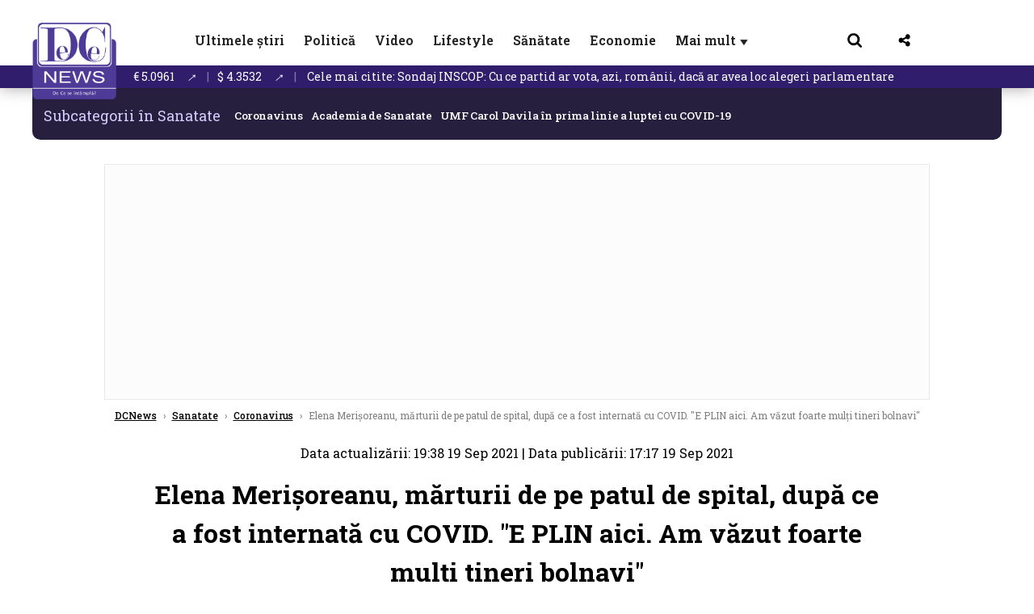

--- FILE ---
content_type: text/html; charset=UTF-8
request_url: https://www.dcnews.ro/elena-merisoreanu-marturii-de-pe-patul-de-spital-dupa-ce-a-fost-internata-cu-covid-e-plin-aici-am-vazut-foarte-multi-tineri-bolnavi_838168.html
body_size: 34050
content:
<!DOCTYPE html>
<html lang="ro">

<head>
    <meta charset="UTF-8">
    <meta name="language" content="Romanian" />
    <title>Elena Merișoreanu, mărturii de pe patul de spital, după ce a fost internată cu COVID. &quot;E PLIN aici. Am văzut foarte mulți tineri bolnavi&quot;  | DCNews</title>
    <meta name="description" content="Elena Merișoreanu este internată în spital cu COVID-19." />
    <meta name="viewport" content="width=device-width, initial-scale=1.0">
            <link rel="canonical" href="https://www.dcnews.ro/elena-merisoreanu-marturii-de-pe-patul-de-spital-dupa-ce-a-fost-internata-cu-covid-e-plin-aici-am-vazut-foarte-multi-tineri-bolnavi_838168.html" />
                <link rel="amphtml" href="https://www.dcnews.ro/amp/elena-merisoreanu-marturii-de-pe-patul-de-spital-dupa-ce-a-fost-internata-cu-covid-e-plin-aici-am-vazut-foarte-multi-tineri-bolnavi_838168.html">
                    <script type="application/ld+json">
                {"@context":"http:\/\/schema.org","@type":"BreadcrumbList","itemListElement":[{"@type":"ListItem","position":1,"item":{"name":"DCNews","@id":"https:\/\/www.dcnews.ro"}},{"@type":"ListItem","position":2,"item":{"name":"Sanatate","@id":"https:\/\/www.dcnews.ro\/sanatate-magazin"}},{"@type":"ListItem","position":3,"item":{"name":"Coronavirus","@id":"https:\/\/www.dcnews.ro\/sanatate-magazin\/coronavirus"}},{"@type":"ListItem","position":4,"item":{"name":"Elena Meri\u0219oreanu, m\u0103rturii de pe patul de spital, dup\u0103 ce a fost internat\u0103 cu COVID. \"E PLIN aici....","@id":"https:\/\/www.dcnews.ro\/elena-merisoreanu-marturii-de-pe-patul-de-spital-dupa-ce-a-fost-internata-cu-covid-e-plin-aici-am-vazut-foarte-multi-tineri-bolnavi_838168.html"}}]}            </script>
                <script type="application/ld+json">
                {"@context":"http:\/\/schema.org","@type":"NewsArticle","mainEntityOfPage":{"@type":"WebPage","@id":"https:\/\/www.dcnews.ro\/elena-merisoreanu-marturii-de-pe-patul-de-spital-dupa-ce-a-fost-internata-cu-covid-e-plin-aici-am-vazut-foarte-multi-tineri-bolnavi_838168.html"},"headline":"Elena Meri\u0219oreanu, m\u0103rturii de pe patul de spital, dup\u0103 ce a fost internat\u0103 cu COVID. \"E PLIN aici....","image":{"@type":"ImageObject","url":"https:\/\/www.dcnews.ro\/thumbs\/amp\/2021\/09\/19\/elena-merisoreanu-marturii-de-pe-patul-de-spital-dupa-ce-a-fost-internata-cu-covid-e-plin-aici-am-vazut-foarte-multi-tineri-bolnavi-3717791.webp","width":1200,"height":675},"datePublished":"2021-09-19T17:17:58+03:00","dateModified":"2021-09-19T19:38:07+03:00","publisher":{"@type":"NewsMediaOrganization","id":"https:\/\/www.dcnews.ro\/#publisher","name":"DCNews","url":"https:\/\/www.dcnews.ro","logo":{"@type":"ImageObject","url":"https:\/\/media.dcnews.ro\/assets_v2\/images\/dcnews_512px_v2.png"}},"description":"Elena Meri\u0219oreanu este internat\u0103 \u00een spital cu COVID-19.","author":{"@type":"Person","@id":"https:\/\/www.dcnews.ro\/autori\/doinita-manic.html","name":"Doini\u021ba Manic","url":"https:\/\/www.dcnews.ro\/autori\/doinita-manic.html"}}            </script>
            <meta name="expires" content="never" />
    <meta name="revisit-after" content="whenever" />
            <meta name="robots" content="follow, index, max-snippet:-1, max-video-preview:-1, max-image-preview:large" />
        <meta name="theme-color" content="#292c33" />

    <meta name="robots" content="max-image-preview:large">

                <meta property="og:title" content="Elena Merișoreanu, mărturii de pe patul de spital, după ce a fost internată cu COVID. &quot;E PLIN aici. Am văzut foarte mulți tineri bolnavi&quot;" />
                <meta property="og:description" content="Elena Merișoreanu este internată în spital cu COVID-19." />
                <meta property="og:image" content="https://www.dcnews.ro/thumbs/amp/2021/09/19/elena-merisoreanu-marturii-de-pe-patul-de-spital-dupa-ce-a-fost-internata-cu-covid-e-plin-aici-am-vazut-foarte-multi-tineri-bolnavi-3717791.webp" />
                <meta property="og:image:width" content="1200" />
                <meta property="og:image:height" content="675" />
                <meta property="og:url" content="https://www.dcnews.ro/elena-merisoreanu-marturii-de-pe-patul-de-spital-dupa-ce-a-fost-internata-cu-covid-e-plin-aici-am-vazut-foarte-multi-tineri-bolnavi_838168.html" />
                <meta property="og:type" content="article" />
    
    
    
        <link rel="preload" href="https://www.dcnews.ro/static/css/normalize.css" as="style">
        <link rel="preload" href="https://www.dcnews.ro/static/css/owl.carousel.min.css" as="style" />
        <link rel="preload" href="https://www.dcnews.ro/static/css/video-js.css" as="style">
        <link rel="preload" href="https://www.dcnews.ro/static/css/dcnews-style.css?v=1769077410" as="style">
        <link rel="preconnect" href="https://fonts.googleapis.com">
        <link rel="preconnect" href="https://fonts.gstatic.com" crossorigin>

        <link href="https://fonts.googleapis.com/css2?family=Roboto+Slab:wght@100..900&display=swap" rel="stylesheet">


        <link rel="stylesheet" href="https://www.dcnews.ro/static/css/owl.carousel.min.css" type="text/css" />
        <link rel="stylesheet" href="https://www.dcnews.ro/static/css/font-awesome-all.min.css?v=3" type="text/css" />

                    <link rel="stylesheet" href="https://www.dcnews.ro/static/css/video-js.css">                    <link rel="stylesheet" href="https://www.dcnews.ro/static/css/dcnews-style.css?v=1769077410">
            

    <!-- Google tag (gtag.js) added 16.09.2025-->
    <script async src="https://www.googletagmanager.com/gtag/js?id=G-7HX60VQRS8"></script>
    <script>
        window.dataLayer = window.dataLayer || [];

        function gtag() {
            dataLayer.push(arguments);
        }

        gtag('consent', 'default', {
            'ad_storage': 'denied',
            'analytics_storage': 'granted',
            'ad_user_data': 'denied',
            'ad_personalization': 'denied'
        });

        gtag('js', new Date());

        gtag('config', 'G-7HX60VQRS8');
    </script>

    <!-- Meta Pixel Code -->
    <script>
        !function(f,b,e,v,n,t,s)
        {if(f.fbq)return;n=f.fbq=function(){n.callMethod?
            n.callMethod.apply(n,arguments):n.queue.push(arguments)};
            if(!f._fbq)f._fbq=n;n.push=n;n.loaded=!0;n.version='2.0';
            n.queue=[];t=b.createElement(e);t.async=!0;
            t.src=v;s=b.getElementsByTagName(e)[0];
            s.parentNode.insertBefore(t,s)}(window, document,'script',
            'https://connect.facebook.net/en_US/fbevents.js');
        fbq('init', '1429008385508810');
        fbq('track', 'PageView');
    </script>
    <!-- End Meta Pixel Code -->

    <!--Sulvo code-->
    <link rel="preload" as="script" href="https://live.demand.supply/up.js"><script async data-cfasync="false" type="text/javascript" src="https://live.demand.supply/up.js"></script>
    <!--<link rel="preload" as="script" href="https://copyrightcontent.org/ub/ub.js?ai=5ea9fe019cc23668d45eb630">
    <script async data-cfasync="false" type="text/javascript" src="https://copyrightcontent.org/ub/ub.js?ai=5ea9fe019cc23668d45eb630"></script>-->
    <!--End  Sulvo code-->

    <script src="https://fundingchoicesmessages.google.com/i/pub-7670433186403461?ers=1"></script>
    <script src="https://securepubads.g.doubleclick.net/tag/js/gpt.js" crossorigin="anonymous" async></script>
    <!-- end Google tag (gtag.js)-->

            <script type="text/javascript">
            function toggleMore() {
                $('.overlay_wrapper').toggleClass('active');
                $('.logo_fl ').toggleClass('small');
            }

            function toggleSearch() {
                $('.icon_menu_search').toggleClass('active');
                $('.gcse-wrapper').toggleClass('active');
            }
        </script>

        
        <script>
            var articles = [{"article_title":"Donald Trump, r\u0103sturnare de situa\u021bie, dup\u0103 \u00eent\u00e2lnirea cu Mark Rutte: anun\u021b pentru Europa. Acord cu privire la Groenlanda","article_url":"https:\/\/www.dcnews.ro\/donald-trump-veste-excelenta-pentru-europa-dupa-intalnirea-cu-mark-rutte_1030412.html"},{"article_title":"China face un pas \u00een spate \u00een problema Groenlandei. Semnal c\u0103tre Uniunea European\u0103","article_url":"https:\/\/www.dcnews.ro\/china-face-un-pas-in-spate-in-problema-groenlandei-semnal-catre-uniunea-europeana_1030274.html"},{"article_title":"Sondaj INSCOP: Cu ce partid ar vota, azi, rom\u00e2nii, dac\u0103 ar avea loc alegeri parlamentare","article_url":"https:\/\/www.dcnews.ro\/sondaj-inscop-cu-ce-partid-ar-vota-azi-romanii-daca-ar-avea-loc-alegeri-parlamentare_1030280.html"},{"article_title":"Veste bun\u0103 pentru pensionari. Una dintre condi\u021biile PSD pentru a nu ie\u0219i de la guvernare, dezv\u0103luit\u0103 de Grindeanu","article_url":"https:\/\/www.dcnews.ro\/veste-buna-pentru-pensionari-una-din-conditiile-psd-pentru-a-nu-iesi-de-la-guvernare-dezvaluita-de-grindeanu_1030400.html"},{"article_title":"Davos 2026: Liderii lumii, fa\u021b\u0103 \u00een fa\u021b\u0103 cu Donald Trump. Update: Mesajul pre\u0219edintelui Statelor Unite ale Americii \/ video","article_url":"https:\/\/www.dcnews.ro\/davos-2026-liderii-lumii-fata-in-fata-cu-donald-trump-delegatia-romaniei-s-a-intalnit-cu-premierul-republicii-moldova-video_1030250.html"}]        </script>

                    

            <script>
                            </script>
        
    
    
        <script data-cfasync="false" type="text/javascript">


        </script>
        <!-- Cxense SATI script end -->
    


                        <meta name="publish-date" content="2021-09-19T17:17:58+03:00" />
            <meta property="article:modified_time" content="2021-09-19T19:38:07+03:00" />
            <meta name="cXenseParse:publishtime" content="2021-09-19T14:17:58Z" />
            <meta name="cXenseParse:pageclass" content="article" />
            <meta property="cXenseParse:author" content="6da9003b74" />
                <meta name="cXenseParse:url" content="https://www.dcnews.ro/elena-merisoreanu-marturii-de-pe-patul-de-spital-dupa-ce-a-fost-internata-cu-covid-e-plin-aici-am-vazut-foarte-multi-tineri-bolnavi_838168.html" />
    
            
<!--Gemius video outstream sticky floating-->
<!--<script src="https://publisher.caroda.io/videoPlayer/caroda.min.js?ctok=6a2afe4b095653261466" crossorigin="anonymous" defer></script>-->
<!--End Gemius video outstream sticky floating-->

<!--<script async src="https://securepubads.g.doubleclick.net/tag/js/gpt.js" crossorigin="anonymous"></script>-->

<script >
    var googletag = googletag || {};googletag.cmd = googletag.cmd || [];
    googletag.cmd.push(function() {

        googletag.defineSlot("/1473368974/dcnews_gpt/billboard_responsive", [[900,200], [970,90], [970,200], [970,250]], "div-gpt-dcnews_gpt-billboard_responsive")
            .defineSizeMapping(
                googletag
                    .sizeMapping()
                    .addSize([1920, 0],  [[900,200], [970,90], [970,200], [970,250] ])
                    .addSize([1600, 0],  [[900,200], [970,90], [970,200], [970,250] ])
                    .addSize([900, 0],  [[900,200], [970,90], [970,200], [970,250]  ])
                    .addSize([0, 0], [])
                    .build()
            )
            .addService(googletag.pubads());

        /*Alternativa pentru billboard_responsive mobil*/
        googletag.defineSlot("/1473368974/dcnews_gpt/box1_mobile_responsive", [[300,50],  [300,100], [300,223], [300,250], [320,50], [320,100], [336,250], [336,280], [728,90], [750,250], [750,300]], "div-gpt-dcnews_gpt-box1_mobile_responsive")
            .defineSizeMapping(
                googletag
                    .sizeMapping()
                    .addSize([990, 0],  [ [728,90], [750,250]], [750,300])
                    .addSize([336, 0],  [ [300,50], [300,100], [300,223], [300,250], [320,50], [320,100], [336,250], [336,280]])
                    .addSize([320, 0],  [ [300,50], [300,100], [300,223], [300,250], [320,50], [320,100]])
                    .addSize([0, 0], [])
                    .build()
            )
            .addService(googletag.pubads());

        /*billboard_responsive_2 desktop and mobil*/
        googletag.defineSlot("/1473368974/dcnews_gpt/billboard_responsive_2", [[900,200], [970,90], [970,200], [970,250], [728, 90], [728, 200], [750, 100], [750, 200], [750, 250], [750,300], [300, 250], [300, 600], [320, 50], [320, 100], [336, 250], [336, 280]], "div-gpt-dcnews_gpt-billboard_responsive_2")
            .defineSizeMapping(
                googletag
                    .sizeMapping()
                    .addSize([990, 0],  [[900,200], [970,90], [970,200], [970,250]])
                    .addSize([800, 0],  [[728, 90], [728, 200], [750, 100], [750, 200], [750, 250], [750,300]])
                    .addSize([336, 0],  [[300, 250], [300, 600], [320, 50], [320, 100], [336, 250], [336, 280]])
                    .addSize([320, 0],  [[300, 250], [300, 600], [320, 50], [320, 100]])
                    .addSize([0, 0], [])
                    .build()
            )
            .addService(googletag.pubads());

        /*End billboard_responsive_2 desktop and mobil*/

        /*box1_horizontal desktop*/
        googletag.defineSlot("/1473368974/dcnews_gpt/box1_horizontal", [[728,90], [728,200], [750,100], [750,200], [750,300]], "div-gpt-dcnews_gpt-box1_horizontal").addService(googletag.pubads());
        /*End box1_horizontal desktop*/

        /*Alternativa pentru box1_horizontal mobil*/
        googletag.defineSlot("/1473368974/dcnews_gpt/box2_mobile_responsive", [[300,50],  [300,100], [300,223], [300,250], [300,600], [320,50], [320,100], [336,250], [336,280], [728,90], [750,250], [750,300]], "div-gpt-dcnews_gpt-box2_mobile_responsive")
            .defineSizeMapping(
                googletag
                    .sizeMapping()
                    .addSize([990, 0],  [ [728,90], [750,250], [750,300]])
                    .addSize([336, 0],  [ [300,50], [300,100], [300,223], [300,250], [300,600], [320,50], [320,100], [336,250], [336,280]])
                    .addSize([320, 0],  [ [300,50], [300,100], [300,223], [300,250], [300,600], [320,50], [320,100]])
                    .addSize([0, 0], [])
                    .build()
            )
            .addService(googletag.pubads());
        /*End Alternativa pentru box1_horizontal mobil*/

        /*box2_horizontal desktop si mobil*/
        googletag.defineSlot("/1473368974/dcnews_gpt/box2_horizontal", [[300, 100], [300, 220], [300, 223], [300, 250], [300, 600], [320, 50], [320, 100], [336, 250], [336, 280], [410, 300], [700, 456], [728, 90], [728, 200], [750, 100], [750, 200], [750, 250], [750,300], [900, 200], [970, 250]], "div-gpt-dcnews_gpt-box2_horizontal")
            .defineSizeMapping(
                googletag
                    .sizeMapping()
                    .addSize([990, 0],  [[728, 90], [728, 200], [750, 100], [750, 200], [750, 250], [750,300], [900, 200], [970, 250]])
                    .addSize([800, 600],  [[700,456],[728, 90], [728, 200], [750, 100], [750, 200], [750, 250], [750,300]])
                    .addSize([800, 0],  [[410,300], [700, 456], [728, 90], [728, 200], [750, 100], [750, 200], [750, 250], [750,300]])
                    .addSize([336, 0],  [[300, 100], [300, 220], [300, 223], [300, 250], [300, 600], [320, 50], [320, 100], [336, 250], [336, 280]])
                    .addSize([320, 0],  [[300, 100], [300, 220], [300, 223], [300, 250], [300, 600], [320, 50], [320, 100]])
                    .addSize([0, 0], [])
                    .build()
            )
            .addService(googletag.pubads()).setCollapseEmptyDiv(true, true);
        /*End ox2_horizontal desktop si mobil*/

        /*box3_mobile_responsive mobil_only*/
        googletag.defineSlot("/1473368974/dcnews_gpt/box3_mobile_responsive", [[300,50],  [300,100], [300,223], [300,250], [300,600], [320,50], [320,100], [336,250], [336,280]], "div-gpt-dcnews_gpt-box3_mobile_responsive")
            .defineSizeMapping(
                googletag
                    .sizeMapping()
                    .addSize([600, 0],  [])
                    .addSize([336, 0],  [ [300,50], [300,100], [300,223], [300,250], [300,600], [320,50], [320,100], [336,250], [336,280]])
                    .addSize([320, 0],  [ [300,50], [300,100], [300,223], [300,250], [300,600], [320,50], [320,100]])
                    .addSize([0, 0], [])
                    .build()
            )
            .addService(googletag.pubads());
        /*End box3_mobile_responsive mobil_only*/

        /*box4_mobile_responsive mobil_only*/
        googletag.defineSlot("/1473368974/dcnews_gpt/box4_mobile_responsive", [[300,50],  [300,100], [300,223], [300,250], [300,600], [320,50], [320,100], [336,250], [336,280]], "div-gpt-dcnews_gpt-box4_mobile_responsive")
            .defineSizeMapping(
                googletag
                    .sizeMapping()
                    .addSize([600, 0],  [])
                    .addSize([336, 0],  [ [300,50], [300,100], [300,223], [300,250], [300,600], [320,50], [320,100], [336,250], [336,280]])
                    .addSize([320, 0],  [ [300,50], [300,100], [300,223], [300,250], [300,600], [320,50], [320,100]])
                    .addSize([0, 0], [])
                    .build()
            )
            .addService(googletag.pubads());
        /*End box4_mobile_responsive mobil_only*/

        /*Boxuri coloana dreapta desktop, coborate pe mobil */
        googletag.defineSlot("/1473368974/dcnews_gpt/box1_right", [[300, 480], [300, 450], [300, 100], [300, 250], [300, 600], [300, 200]], "div-gpt-dcnews_gpt-box1_right")
            .addService(googletag.pubads());

        googletag.defineSlot("/1473368974/dcnews_gpt/box2_right", [[300,100], [300,200], [300,250], [300,450], [300,480], [300,600]], "div-gpt-dcnews_gpt-box2_right").addService(googletag.pubads());
        /*End Boxuri coloana dreapta desktop, coborate pe mobil */

        /*Promo intern in pagina de articol same_section*/
       /* googletag.defineSlot("/1473368974/dcnews_gpt/promo_intern_mobil_ultimele_stiri_1", ["fluid"], "div-gpt-dcnews_gpt-promo_intern_mobil_ultimele_stiri_1").addService(googletag.pubads());

        googletag.defineSlot("/1473368974/dcnews_gpt/promo_intern_mobil_ultimele_stiri_10", ["fluid"], "div-gpt-dcnews_gpt-promo_intern_mobil_ultimele_stiri_10").addService(googletag.pubads());

        googletag.defineSlot("/1473368974/dcnews_gpt/promo_intern_mobil", ["fluid"], "div-gpt-dcnews_gpt-promo_intern_mobil").addService(googletag.pubads());*/

        /*End Promo intern in pagina de articol same_section*/

        /*Coduri video inread doar pe paginile care au video*/

        googletag.defineSlot("/1473368974/dcnews_gpt/desktop_video_inread", [700,456], "div-gpt-dcnews_gpt-desktop_video_inread").addService(googletag.pubads());

        googletag.defineSlot("/1473368974/dcnews_gpt/mobil_video_inread", [[300, 220], [700, 456], [410, 300]], "div-gpt-dcnews_gpt-mobil_video_inread")
            .defineSizeMapping(
                googletag
                    .sizeMapping()
                    .addSize([800, 600],  [ [700,456]])
                    .addSize([800, 0],  [ [410,300]])
                    .addSize([320, 0],  [ [300,220]])
                    .addSize([0, 0], [])
                    .build()
            )
            .addService(googletag.pubads());

        /*End Coduri video inread doar pe paginile care au video*/


        /*Branding codes U shape*/

        googletag.defineSlot("/1473368974/dcnews_gpt/branding_top", [1200, 250], "div-gpt-dcnews_gpt-branding_top").addService(googletag.pubads()).setCollapseEmptyDiv(true, true);

        googletag.defineSlot("/1473368974/dcnews_gpt/branding_left", [120, 601], "div-gpt-dcnews_gpt-branding_left").addService(googletag.pubads()).setCollapseEmptyDiv(true, true);

        googletag.defineSlot("/1473368974/dcnews_gpt/branding_right", [120, 602], "div-gpt-dcnews_gpt-branding_right").addService(googletag.pubads()).setCollapseEmptyDiv(true, true);

        /*End Branding codes U shape*/

        /*Box6 mobile*/
        googletag.defineSlot("/1473368974/dcnews_gpt/box6_mobile_responsive", [300,600], "div-gpt-dcnews_gpt-box6_mobile_responsive").addService(googletag.pubads()).setCollapseEmptyDiv(true, true);
        /*End Box6 mobile*/

        /*Floating formats*/
        googletag.defineSlot("/1473368974/dcnews_gpt/floating", [1,1], "div-gpt-dcnews_gpt-floating").addService(googletag.pubads()).setCollapseEmptyDiv(true, true);
        /*End Floating formats*/


                            googletag.pubads().setTargeting('dcnews_category', ["Lifestyle","Vedete","Coronavirus"] );
        
        
        googletag.pubads().disableInitialLoad();
        googletag.pubads().enableSingleRequest();
        googletag.enableServices();

    });
</script>        <meta name="google-site-verification" content="JZn9dSTKCkiuoUQ-2JAzfouV_TG0tz69UaqFi0O75vM" />
    <meta name="verification" content="6d2a01f8e323e95738b19a4af7342bfb" />

    
    <meta property="fb:app_id" content="261858925298466" />

    <meta name='profitshareid' content='8d89c14d9fb3ec676a1f69c238ccacd9' />
    <meta property="fb:pages" content="2046461195600068" />
    <meta property="fb:pages" content="296067753922553" />
    
    <script>
        var home = 0;
        var new_website = 1    </script>

    

    <style>
        @media screen and (max-width: 500px) {
            .burger-wrapper {
                display: inline-block;
                width: 40%;
                vertical-align: middle;
            }

            #nav-icon3 {
                width: 20px;
                height: 15px;
                position: relative;
                margin: 20px;
                margin-left: 15px;
                -webkit-transform: rotate(0deg);
                -moz-transform: rotate(0deg);
                -o-transform: rotate(0deg);
                transform: rotate(0deg);
                -webkit-transition: .5s ease-in-out;
                -moz-transition: .5s ease-in-out;
                -o-transition: .5s ease-in-out;
                transition: .5s ease-in-out;
                cursor: pointer;
            }

            #nav-icon3 span:nth-child(1) {
                top: 0;
            }

            #nav-icon3 span {
                display: block;
                position: absolute;
                height: 2px;
                width: 100%;
                background: #3a2a77;
                opacity: 1;
                left: 0;
                -webkit-transform: rotate(0deg);
                -moz-transform: rotate(0deg);
                -o-transform: rotate(0deg);
                transform: rotate(0deg);
                -webkit-transition: .25s ease-in-out;
                -moz-transition: .25s ease-in-out;
                -o-transition: .25s ease-in-out;
                transition: .25s ease-in-out;
            }

            .logo {
                text-align: center;
                vertical-align: middle;
                margin-bottom: 10px;
                margin-top: 11px;
                padding: 0;
                width: 20%;
                display: inline-block;
            }

            .nxt_menu,
            .nxt_menu_v2 {
                opacity: 0;
                width: 100%;
                position: absolute;
                top: -700px;
                background: #261f3d;
                z-index: 110;
                -webkit-box-shadow: 0 5px 30px 0px #000000;
                -moz-box-shadow: 0 5px 30px 0px #000000;
                box-shadow: 0 5px 30px 0px #000000;
                -webkit-transition: all ease-out .2s;
                -moz-transition: all ease-out .2s;
                -o-transition: all ease-out .2s;
                transition: all ease-out .2s;
            }

            .is_visible {
                opacity: 1;
                top: 0;
            }

            .nxt_menu_v2 h3 {
                display: inline-block;
                color: #fff;
                margin: 0 auto;
                line-height: 52px;
                font-size: 20px;
            }

            .subMenu_header {
                text-align: center;
                margin-bottom: 10px;
                height: 52px;
                padding-bottom: 10px;
                border-bottom: 1px solid #fff;
            }

            .subMenu_header i {
                position: absolute;
                left: 20px;
                top: 25px;
                font-size: 20px;
            }

            .nxt_menu_item .fa-caret-right {
                padding: 20px;
                position: absolute;
                bottom: -11px;
                font-size: 18px;
                color: #fff;
                right: 30px;
            }

            .nxt_menu_content {
                margin: 2%;
                color: #fff;
            }

            .nxt_menu_item {
                font-weight: 600;
                font-size: 13px;
                padding: 10px;
                padding-right: 0;
                position: relative;
                width: 48%;
                font-weight: 600;
                box-sizing: border-box;
                display: inline-block;
                vertical-align: middle;
            }

            .nxt_menu_item a {
                color: #fff;
            }

            .nxt_menu_item.selected a {
                color: #fecb30;
                font-weight: 800
            }

            .icon_menu_close {
                width: 50px;
                object-fit: contain;
                position: absolute;
                left: 12px;
                top: 10px;
                padding: 10px;
                cursor: pointer;
            }
        }
    </style>
    <script>
        var menuStack = [];

        function showSubmenu(id, name, url) {
            if (id != menuStack[menuStack.length - 1] && menuStack.length) {
                // $("#subMenu"+menuStack[menuStack.length-1]).slideUp("fast", function() {
                // 	$("#subMenu"+id).slideDown("fast");
                // });
                hide(document.getElementById("subMenu" + menuStack[menuStack.length - 1]));
                show(document.getElementById("subMenu" + id));
            } else {
                show(document.getElementById("subMenu" + id));
            }
            if (name != "") document.querySelector("#subMenu" + id + " .nxt_menu_v2_title").innerHTML = name;
            if (url != "") document.querySelector("#subMenu" + id + " .first a").innerHTML = name;
            if (url != "") document.querySelector("#subMenu" + id + " .first a").href = url;

            if ((menuStack.length == 0 || menuStack[menuStack.length - 1] != id) && id)
                menuStack.push(id);
        }

        function closeSubmenu(id) {
            hide(document.getElementById("subMenu" + id));
            // $("#subMenu"+id).slideUp("fast",function() {
            menuStack.pop();
            if (menuStack.length)
                showSubmenu(menuStack[menuStack.length - 1], "", "");
            // });

        }

        function toggleMenu() {
            showSubmenu(0, "", "");
        }

        // Show an element
        var show = function(elem) {
            // elem.style.display = 'block';
            elem.classList.add('is_visible');
        };

        // Hide an element
        var hide = function(elem) {
            // elem.style.display = 'none';
            elem.classList.remove('is_visible');
        };
    </script>

    <script>
        var pool_results_enabled = 1    </script>
</head>

<body class="body-new body-article">

    <noscript><img height="1" width="1" style="display:none" src="https://www.facebook.com/tr?id=1429008385508810&ev=PageView&noscript=1"/></noscript>

    <!-- Google Tag Manager (noscript) -->     <script>
        var ad = document.createElement('div');
        ad.id = 'AdSense';
        ad.className = 'AdSense';
        ad.style.display = 'block';
        ad.style.position = 'absolute';
        ad.style.top = '-1px';
        ad.style.height = '1px';
        document.body.appendChild(ad);
    </script>
    <div id="fb-root"></div>



    
    <div class="header_all_wrapper desktop_only">
        <div class="header_all" id="header_all">
            <div class="header_wrapper">
                <div id="header">
                    <div class="header_v2_left">
                        <a class="logo_fl" id="logo_fl" href="/" title="" rel="nofollow"></a>
                    </div>
                    <div class="header_v2_center">
                        <nav class="nav" itemscope="" itemtype="http://www.schema.org/SiteNavigationElement">
                            <ul class="nav-list">
                                                                        <li class="nav-list-item" itemprop="name">
                                            <a href="https://www.dcnews.ro/news" title="Ultimele știri" class="nav-list-item-link " itemprop="url">Ultimele știri</a>
                                        </li>
                                    
                                                                        <li class="nav-list-item" itemprop="name">
                                            <a href="https://www.dcnews.ro/politica" title="Politică" class="nav-list-item-link " itemprop="url">Politică</a>
                                        </li>
                                    
                                                                        <li class="nav-list-item" itemprop="name">
                                            <a href="/video" title="Video" class="nav-list-item-link " itemprop="url">Video</a>
                                        </li>
                                                                            <li class="nav-list-item" itemprop="name">
                                            <a href="https://www.dcnews.ro/stiri-lifestyle" title="Lifestyle" class="nav-list-item-link " itemprop="url">Lifestyle</a>
                                        </li>
                                    
                                                                        <li class="nav-list-item" itemprop="name">
                                            <a href="https://www.dcnews.ro/sanatate-magazin" title="Sănătate" class="nav-list-item-link " itemprop="url">Sănătate</a>
                                        </li>
                                    
                                
                                                                        <li class="nav-list-item" itemprop="name">
                                            <a href="https://www.dcnews.ro/economie-si-afaceri" title="Economie" class="nav-list-item-link " itemprop="url">Economie</a>
                                        </li>
                                    
                                                                <li class="nav-list-item" itemprop="name">
                                    <a href="#" title="Mai mult" class="nav-list-item-link" itemprop="url" onclick="toggleMore(event);" id="more_toggle">Mai mult <span class="menu-caret">▼</span>
                                    </a>
                                </li>
                            </ul>
                        </nav>
                    </div>
                    <div class="header_v2_right">
                        <div class="icon_wrapper">
                            <img src="https://media.dcnews.ro/assets/images/icon_search_desktop.png" class="icon_menu_search" id="icon_menu_search" onclick="toggleSearch();" width="20" height="18">
                            <div class="gcse-wrapper" id="gcse-wrapper">
                                <form name="" action="/cauta" method="get" id="searchSiteForm">
                                    <input type="text" class="nxt_searchInput" id="nxt_searchInput" name="q" placeholder="Scrie aici pentru a căuta">
                                    <button type="submit" class="nxt_searchSubmit" value="">
                                        <img src="https://media.dcnews.ro/assets/images/icon_search_desktop.png" class="icon_menu_search" width="20" height="18">
                                    </button>
                                </form>
                            </div>
                        </div>
                        <div class="icon_wrapper">
                            <img src="https://media.dcnews.ro/assets/images/icon_share.png" class="icon_menu_share" width="20" height="20">
                            <div class="social-wrapper" id="social-wrapper">
                                <a href="https://www.facebook.com/dcnews.ro/" target="_blank">
                                    <div class="social-network">
                                        <div class="social-icon">
                                            <img src="https://media.dcnews.ro/assets/images/icon_social_fb.png" width="23" height="23">
                                        </div> Facebook
                                    </div>
                                </a>
                                <a href="https://www.youtube.com/channel/UCM0GcCS1HPUhVxRVOvxg2ag" target="_blank">
                                    <div class="social-network">
                                        <div class="social-icon">
                                            <img src="https://media.dcnews.ro/assets/images/icon_social_yt.png" width="23" height="23">
                                        </div> YouTube
                                    </div>
                                </a>
                                <a href="https://www.instagram.com/rodcnews/" target="_blank">
                                    <div class="social-network">
                                        <div class="social-icon">
                                            <img src="https://media.dcnews.ro/assets/images/icon_social_ig.png" width="23" height="23">
                                        </div> Instagram
                                    </div>
                                </a>
                            </div>
                        </div>
                    </div>
                    <div class="clear"></div>
                </div>
            </div>
            <div class="overlay_wrapper" id="overlay_wrapper">
                <div class="overlay">
                                            <div class="overlay_col">
                            <ul>
                                                                    <li class="main_category">
                                        <a href="/news" title="Stiri">
                                            <h3>Stiri</h3>
                                        </a>
                                    </li>
                                                                            <li class="category_level_3">
                                            <a href="https://www.dcnews.ro/news/stiri-diaspora-news" title="Diaspora" class="nav-list-item-link " itemprop="url">Diaspora</a>
                                        </li>
                                                                            <li class="category_level_3">
                                            <a href="https://www.dcnews.ro/news/international" title="Internațional" class="nav-list-item-link " itemprop="url">Internațional</a>
                                        </li>
                                                                            <li class="category_level_3">
                                            <a href="https://www.dcnews.ro/news/educatie-news" title="Educație" class="nav-list-item-link " itemprop="url">Educație</a>
                                        </li>
                                                                            <li class="category_level_3">
                                            <a href="https://www.dcnews.ro/news/informatii-utile-stiri" title="Info utile" class="nav-list-item-link " itemprop="url">Info utile</a>
                                        </li>
                                                                            <li class="category_level_3">
                                            <a href="https://www.dcnews.ro/news/justitie-news" title="Justitie" class="nav-list-item-link " itemprop="url">Justitie</a>
                                        </li>
                                                                            <li class="category_level_3">
                                            <a href="https://www.dcnews.ro/news/social-news" title="Social" class="nav-list-item-link " itemprop="url">Social</a>
                                        </li>
                                                                            <li class="category_level_3">
                                            <a href="https://www.dcnews.ro/news/stiinta-magazin" title="Stiinta" class="nav-list-item-link " itemprop="url">Stiinta</a>
                                        </li>
                                                                            <li class="category_level_3">
                                            <a href="https://www.dcnews.ro/news/anchete" title="Anchete" class="nav-list-item-link " itemprop="url">Anchete</a>
                                        </li>
                                                                            <li class="category_level_3">
                                            <a href="https://www.dcnews.ro/news/auto" title="Auto" class="nav-list-item-link " itemprop="url">Auto</a>
                                        </li>
                                                                            <li class="category_level_3">
                                            <a href="https://www.dcnews.ro/news/stiri-din-mass-media" title="Mass-media" class="nav-list-item-link " itemprop="url">Mass-media</a>
                                        </li>
                                                                            <li class="category_level_3">
                                            <a href="https://www.dcnews.ro/news/eveniment" title="Eveniment" class="nav-list-item-link " itemprop="url">Eveniment</a>
                                        </li>
                                                                            <li class="category_level_3">
                                            <a href="https://www.dcnews.ro/news/interviuri-dcnews" title="Interviuri DCNews" class="nav-list-item-link " itemprop="url">Interviuri DCNews</a>
                                        </li>
                                                                            <li class="category_level_3">
                                            <a href="https://www.dcnews.ro/news/punctul-pe-zi" title="Punctul pe zi" class="nav-list-item-link " itemprop="url">Punctul pe zi</a>
                                        </li>
                                                                            <li class="category_level_3">
                                            <a href="https://www.dcnews.ro/news/bancul-zilei-magazin" title="Bancul zilei" class="nav-list-item-link " itemprop="url">Bancul zilei</a>
                                        </li>
                                                                            <li class="category_level_3">
                                            <a href="https://www.dcnews.ro/news/comunicate-de-presa-2" title="Comunicate de presa" class="nav-list-item-link " itemprop="url">Comunicate de presa</a>
                                        </li>
                                                                                                </ul>
                        </div> <!-- .overlay_col -->
                                            <div class="overlay_col">
                            <ul>
                                                                    <li class="main_category">
                                        <a href="/politica" title="Politica">
                                            <h3>Politica</h3>
                                        </a>
                                    </li>
                                                                            <li class="category_level_3">
                                            <a href="https://www.dcnews.ro/politica/analiza-politica" title="Analiza Politica" class="nav-list-item-link " itemprop="url">Analiza Politica</a>
                                        </li>
                                                                            <li class="category_level_3">
                                            <a href="https://www.dcnews.ro/politica/culise" title="Culise" class="nav-list-item-link " itemprop="url">Culise</a>
                                        </li>
                                                                            <li class="category_level_3">
                                            <a href="https://www.dcnews.ro/politica/guvern-politica" title="Guvern" class="nav-list-item-link " itemprop="url">Guvern</a>
                                        </li>
                                                                            <li class="category_level_3">
                                            <a href="https://www.dcnews.ro/politica/parlament-politica" title="Parlament" class="nav-list-item-link " itemprop="url">Parlament</a>
                                        </li>
                                                                            <li class="category_level_3">
                                            <a href="https://www.dcnews.ro/politica/partide-politice-politica" title="Partide politice" class="nav-list-item-link " itemprop="url">Partide politice</a>
                                        </li>
                                                                            <li class="category_level_3">
                                            <a href="https://www.dcnews.ro/politica/personalitati-politice" title="Personalitati politice" class="nav-list-item-link " itemprop="url">Personalitati politice</a>
                                        </li>
                                                                            <li class="category_level_3">
                                            <a href="https://www.dcnews.ro/politica/sondaje-politica" title="Sondaje" class="nav-list-item-link " itemprop="url">Sondaje</a>
                                        </li>
                                                                            <li class="category_level_3">
                                            <a href="https://www.dcnews.ro/politica/alegeri/alegeri-bucuresti-2025" title="Alegeri locale București 2025" class="nav-list-item-link " itemprop="url">Alegeri locale București 2025</a>
                                        </li>
                                                                                                </ul>
                        </div> <!-- .overlay_col -->
                                            <div class="overlay_col">
                            <ul>
                                                                    <li class="main_category">
                                        <a href="/video" title="Video">
                                            <h3>Video</h3>
                                        </a>
                                    </li>
                                                                                                        <li class="main_category">
                                        <a href="/stiri-lifestyle" title="Lifestyle">
                                            <h3>Lifestyle</h3>
                                        </a>
                                    </li>
                                                                            <li class="category_level_3">
                                            <a href="https://www.dcnews.ro/stiri-lifestyle/retete" title="Retete" class="nav-list-item-link " itemprop="url">Retete</a>
                                        </li>
                                                                            <li class="category_level_3">
                                            <a href="https://www.dcnews.ro/stiri-lifestyle/moda-stiri-monden" title="Modă" class="nav-list-item-link " itemprop="url">Modă</a>
                                        </li>
                                                                            <li class="category_level_3">
                                            <a href="https://www.dcnews.ro/stiri-lifestyle/vedete-stiri-monden" title="Vedete" class="nav-list-item-link " itemprop="url">Vedete</a>
                                        </li>
                                                                            <li class="category_level_3">
                                            <a href="https://www.dcnews.ro/stiri-lifestyle/travel" title="Travel" class="nav-list-item-link " itemprop="url">Travel</a>
                                        </li>
                                                                            <li class="category_level_3">
                                            <a href="https://www.dcnews.ro/stiri-lifestyle/bizar-stiri-magazin" title="Bizar" class="nav-list-item-link " itemprop="url">Bizar</a>
                                        </li>
                                                                            <li class="category_level_3">
                                            <a href="https://www.dcnews.ro/stiri-lifestyle/magazin" title="Magazin" class="nav-list-item-link " itemprop="url">Magazin</a>
                                        </li>
                                                                            <li class="category_level_3">
                                            <a href="https://www.dcnews.ro/stiri-lifestyle/concursuri-magazin" title="Concursuri" class="nav-list-item-link " itemprop="url">Concursuri</a>
                                        </li>
                                                                            <li class="category_level_3">
                                            <a href="https://www.dcnews.ro/stiri-lifestyle/foto-video" title="Multimedia" class="nav-list-item-link " itemprop="url">Multimedia</a>
                                        </li>
                                                                            <li class="category_level_3">
                                            <a href="https://www.dcnews.ro/stiri-lifestyle/horoscop" title="Horoscop" class="nav-list-item-link " itemprop="url">Horoscop</a>
                                        </li>
                                                                            <li class="category_level_3">
                                            <a href="https://www.dcnews.ro/stiri-lifestyle/casa-si-gradina" title="Casa și Grădina" class="nav-list-item-link " itemprop="url">Casa și Grădina</a>
                                        </li>
                                                                            <li class="category_level_3">
                                            <a href="https://www.dcnews.ro/stiri-lifestyle/beauty" title="Beauty" class="nav-list-item-link " itemprop="url">Beauty</a>
                                        </li>
                                                                                                </ul>
                        </div> <!-- .overlay_col -->
                                            <div class="overlay_col">
                            <ul>
                                                                    <li class="main_category">
                                        <a href="/sanatate-magazin" title="Sanatate">
                                            <h3>Sanatate</h3>
                                        </a>
                                    </li>
                                                                            <li class="category_level_3">
                                            <a href="https://www.dcnews.ro/sanatate-magazin/coronavirus" title="Coronavirus" class="nav-list-item-link " itemprop="url">Coronavirus</a>
                                        </li>
                                                                            <li class="category_level_3">
                                            <a href="https://www.dcnews.ro/sanatate-magazin/academia-de-sanatate" title="Academia de Sanatate" class="nav-list-item-link " itemprop="url">Academia de Sanatate</a>
                                        </li>
                                                                            <li class="category_level_3">
                                            <a href="https://www.dcnews.ro/sanatate-magazin/umf-carol-davila-in-prima-linie-a-luptei-cu-covid-19" title="UMF Carol Davila" class="nav-list-item-link " itemprop="url">UMF Carol Davila</a>
                                        </li>
                                                                                                </ul>
                        </div> <!-- .overlay_col -->
                                            <div class="overlay_col">
                            <ul>
                                                            </ul>
                        </div> <!-- .overlay_col -->
                                            <div class="overlay_col">
                            <ul>
                                                                    <li class="main_category">
                                        <a href="/economie-si-afaceri" title="Economie">
                                            <h3>Economie</h3>
                                        </a>
                                    </li>
                                                                            <li class="category_level_3">
                                            <a href="https://www.dcnews.ro/economie-si-afaceri/educatie-financiara" title="Educatie financiara" class="nav-list-item-link " itemprop="url">Educatie financiara</a>
                                        </li>
                                                                                                </ul>
                        </div> <!-- .overlay_col -->
                                            <div class="overlay_col">
                            <ul>
                                                                    <li class="main_category">
                                        <a href="/stiri-sport" title="Sport">
                                            <h3>Sport</h3>
                                        </a>
                                    </li>
                                                                            <li class="category_level_3">
                                            <a href="https://www.dcnews.ro/stiri-sport/personalitati-din-sport" title="Personalitati din sport" class="nav-list-item-link " itemprop="url">Personalitati din sport</a>
                                        </li>
                                                                            <li class="category_level_3">
                                            <a href="https://www.dcnews.ro/stiri-sport/fotbal" title="Fotbal" class="nav-list-item-link " itemprop="url">Fotbal</a>
                                        </li>
                                                                            <li class="category_level_3">
                                            <a href="https://www.dcnews.ro/stiri-sport/tenis" title="Tenis" class="nav-list-item-link " itemprop="url">Tenis</a>
                                        </li>
                                                                            <li class="category_level_3">
                                            <a href="https://www.dcnews.ro/stiri-sport/volei" title="Volei" class="nav-list-item-link " itemprop="url">Volei</a>
                                        </li>
                                                                            <li class="category_level_3">
                                            <a href="https://www.dcnews.ro/stiri-sport/handbal" title="Handbal" class="nav-list-item-link " itemprop="url">Handbal</a>
                                        </li>
                                                                            <li class="category_level_3">
                                            <a href="https://www.dcnews.ro/stiri-sport/sporturi-de-iarna" title="Sporturi de iarna" class="nav-list-item-link " itemprop="url">Sporturi de iarna</a>
                                        </li>
                                                                            <li class="category_level_3">
                                            <a href="https://www.dcnews.ro/stiri-sport/alte-sporturi" title="Alte sporturi" class="nav-list-item-link " itemprop="url">Alte sporturi</a>
                                        </li>
                                                                            <li class="category_level_3">
                                            <a href="https://www.dcnews.ro/stiri-sport/competitii-sport" title="Competitii" class="nav-list-item-link " itemprop="url">Competitii</a>
                                        </li>
                                                                                                        <li class="main_category">
                                        <a href="/cultura-news2" title="Cultura">
                                            <h3>Cultura</h3>
                                        </a>
                                    </li>
                                                                            <li class="category_level_3">
                                            <a href="https://www.dcnews.ro/cultura-news2/cultura-teatru-dans" title="Teatru - Dans" class="nav-list-item-link " itemprop="url">Teatru - Dans</a>
                                        </li>
                                                                            <li class="category_level_3">
                                            <a href="https://www.dcnews.ro/cultura-news2/cultura-film" title="Film" class="nav-list-item-link " itemprop="url">Film</a>
                                        </li>
                                                                            <li class="category_level_3">
                                            <a href="https://www.dcnews.ro/cultura-news2/cultura-expozitii" title="Expozitii" class="nav-list-item-link " itemprop="url">Expozitii</a>
                                        </li>
                                                                            <li class="category_level_3">
                                            <a href="https://www.dcnews.ro/cultura-news2/cultura-interviuri" title="Interviuri cultura" class="nav-list-item-link " itemprop="url">Interviuri cultura</a>
                                        </li>
                                                                            <li class="category_level_3">
                                            <a href="https://www.dcnews.ro/cultura-news2/cultura-muzica" title="Muzica" class="nav-list-item-link " itemprop="url">Muzica</a>
                                        </li>
                                                                            <li class="category_level_3">
                                            <a href="https://www.dcnews.ro/cultura-news2/cultura-piata-de-arta" title="Piata de arta" class="nav-list-item-link " itemprop="url">Piata de arta</a>
                                        </li>
                                                                            <li class="category_level_3">
                                            <a href="https://www.dcnews.ro/cultura-news2/cultura-carte" title="Carte" class="nav-list-item-link " itemprop="url">Carte</a>
                                        </li>
                                                                                                        <li class="main_category">
                                        <a href="/tehnologie" title="Tehnologie">
                                            <h3>Tehnologie</h3>
                                        </a>
                                    </li>
                                                                            <li class="category_level_3">
                                            <a href="https://www.dcnews.ro/tehnologie/it-c" title="IT & C" class="nav-list-item-link " itemprop="url">IT & C</a>
                                        </li>
                                                                                                </ul>
                        </div> <!-- .overlay_col -->
                                            <div class="overlay_col">
                            <ul>
                                                                    <li class="main_category">
                                        <a href="/mallcast" title="Mallcast">
                                            <h3>Mallcast</h3>
                                        </a>
                                    </li>
                                                                            <li class="category_level_3">
                                            <a href="https://www.dcnews.ro/mallcast/mallcast-politic" title="Politic" class="nav-list-item-link " itemprop="url">Politic</a>
                                        </li>
                                                                            <li class="category_level_3">
                                            <a href="https://www.dcnews.ro/mallcast/mallcast-monden" title="Monden" class="nav-list-item-link " itemprop="url">Monden</a>
                                        </li>
                                                                            <li class="category_level_3">
                                            <a href="https://www.dcnews.ro/mallcast/mallcast-social" title="Social" class="nav-list-item-link " itemprop="url">Social</a>
                                        </li>
                                                                            <li class="category_level_3">
                                            <a href="https://www.dcnews.ro/mallcast/mallcast-religie" title="Religie" class="nav-list-item-link " itemprop="url">Religie</a>
                                        </li>
                                                                            <li class="category_level_3">
                                            <a href="https://www.dcnews.ro/mallcast/mallcast-motivational" title="Motivațional" class="nav-list-item-link " itemprop="url">Motivațional</a>
                                        </li>
                                                                            <li class="category_level_3">
                                            <a href="https://www.dcnews.ro/mallcast/mallcast-artisti-si-vedete" title="Artiști și vedete" class="nav-list-item-link " itemprop="url">Artiști și vedete</a>
                                        </li>
                                                                            <li class="category_level_3">
                                            <a href="https://www.dcnews.ro/mallcast/mallcast-curiozitati" title="Curiozități" class="nav-list-item-link " itemprop="url">Curiozități</a>
                                        </li>
                                                                            <li class="category_level_3">
                                            <a href="https://www.dcnews.ro/mallcast/mallcast-tehnologie" title="Tehnologie" class="nav-list-item-link " itemprop="url">Tehnologie</a>
                                        </li>
                                                                            <li class="category_level_3">
                                            <a href="https://www.dcnews.ro/mallcast/mallcast-lifestyle" title="Lifestyle" class="nav-list-item-link " itemprop="url">Lifestyle</a>
                                        </li>
                                                                                                </ul>
                        </div> <!-- .overlay_col -->
                                            <div class="overlay_col">
                            <ul>
                                                                    <li class="main_category">
                                        <a href="/siguranta-rutiera" title="Siguranța rutieră din România">
                                            <h3>Siguranța rutieră din România</h3>
                                        </a>
                                    </li>
                                                                                                        <li class="main_category">
                                        <a href="compas" title="COMPAS">
                                            <h3>COMPAS</h3>
                                        </a>
                                    </li>
                                                                                                </ul>
                        </div> <!-- .overlay_col -->
                    
                    <div class="overlay_footer">
                        <a href="/news">Ultimele Știri</a>
                        <a href="https://dcnewstv.ro">DCNews TV</a>
                        <a href="/vremea">Vremea</a>
                                                    <a href="/rezultate-sondaj">Rezultate sondaj</a>
                                                                    </div>
                </div>
            </div>
            <div class="subheader_wrapper">
                                <div class="subheader" id="subheader"> € 5.0961 <span class="stock-tendency tendency-up">→</span>
                    <div class="sepparator">|</div>$ 4.3532 <span class="stock-tendency tendency-up">→</span>
                    <div class="sepparator">|</div>
                    <span id="subheader_article" style="display: inline-block;"></span>
                </div>
            </div>
            
                                                                        <div class="submenu nav nav-1"   >
                            <h3>Subcategorii în Sanatate</h3>
                            <ul>
                                                                                                            <li class="category_level_3">
                                            <a href="https://www.dcnews.ro/sanatate-magazin/coronavirus" title="Coronavirus">Coronavirus</a>
                                        </li>
                                                                                                                                                <li class="category_level_3">
                                            <a href="https://www.dcnews.ro/sanatate-magazin/academia-de-sanatate" title="Academia de Sanatate">Academia de Sanatate</a>
                                        </li>
                                                                                                                                                <li class="category_level_3">
                                            <a href="https://www.dcnews.ro/sanatate-magazin/umf-carol-davila-in-prima-linie-a-luptei-cu-covid-19" title="UMF Carol Davila în prima linie a luptei cu COVID-19">UMF Carol Davila în prima linie a luptei cu COVID-19</a>
                                        </li>
                                                                                                </ul>
                        </div>
                                                
        </div>
    </div>

    <header class="mobile_only">
        <div class="headerMobile">
            <div class="logo" style="">
                <a href="/" class="prerender">
                    <img src="https://media.dcnews.ro/new/logo-mobile-min.png" width="50" height="45" alt="DCNews" />
                </a>
            </div>
            <div class="right">
                <div class="headerMobileVideo">
                    <a href="https://dcnewstv.ro/" target="_blank">DCNews TV</a>
                </div>
                <div class="burger-wrapper">
                    <div id="mobileBurgerNav" onClick="toggleNavMenu();">
                        <i class="fa-solid fa-bars"></i>
                        <i class="fa-solid fa-xmark"></i>
                    </div>
                </div>
            </div>
        </div>
        <div class="subHeaderMobile">
                        <div class="subheader">
                <div id="subheader_exchange_raates">
                    <strong style="margin-right: 10px;">Curs valutar: </strong>
                    € 5.0961 <span class="stock-tendency tendency-up">→</span>
                    <div class="sepparator">|</div>$ 4.3532 <span class="stock-tendency tendency-up">→</span>
                </div>
                <!--                <span id="subheader_article_mobile"></span>-->
            </div>
        </div>
        <div id="navigationMobile">
            <div id="navigationMobileSearch">
                <form action="/cauta" method="get">
                    <div class="mobileSearch">
                        <input type="text" name="q" placeholder="Caută articol...">
                        <button type="submit" class="mobileSearchButton">
                            <i class="fa-solid fa-magnifying-glass"></i>
                        </button>
                    </div>
                </form>
            </div>
                                                                        <div class="mobileMenuHead" id="mobileMenuHead_1">
                            <div class="mobileMenuItem" id="mobileMenuItem_1" onClick="toggleSubmenu(1);">
                                <span>Ultimele știri</span>
                                <i class="fa-solid fa-chevron-down"></i>
                            </div>
                        </div>
                        <div class="mobileSubmenuContainer" id="mobileSubmenu_1">
                            <div class="mobileMenuItem"> <a href="/news">Ultimele știri </a></div>
                                                            <div class="mobileMenuItem"> <a href="/stiri-diaspora-news">Diaspora </a></div>
                                                            <div class="mobileMenuItem"> <a href="/international">Internațional </a></div>
                                                            <div class="mobileMenuItem"> <a href="/educatie-news">Educație </a></div>
                                                            <div class="mobileMenuItem"> <a href="/informatii-utile-stiri">Info utile </a></div>
                                                            <div class="mobileMenuItem"> <a href="/justitie-news">Justitie </a></div>
                                                            <div class="mobileMenuItem"> <a href="/social-news">Social </a></div>
                                                            <div class="mobileMenuItem"> <a href="/stiinta-magazin">Stiinta </a></div>
                                                            <div class="mobileMenuItem"> <a href="/anchete">Anchete </a></div>
                                                            <div class="mobileMenuItem"> <a href="/auto">Auto </a></div>
                                                            <div class="mobileMenuItem"> <a href="/stiri-din-mass-media">Mass-media </a></div>
                                                            <div class="mobileMenuItem"> <a href="/eveniment">Eveniment </a></div>
                                                            <div class="mobileMenuItem"> <a href="/interviuri-dcnews">Interviuri DCNews </a></div>
                                                            <div class="mobileMenuItem"> <a href="/punctul-pe-zi">Punctul pe zi </a></div>
                                                            <div class="mobileMenuItem"> <a href="/bancul-zilei-magazin">Bancul zilei </a></div>
                                                            <div class="mobileMenuItem"> <a href="/comunicate-de-presa-2">Comunicate de presa </a></div>
                                                    </div>
                                                                                                            <div class="mobileMenuHead" id="mobileMenuHead_2">
                            <div class="mobileMenuItem" id="mobileMenuItem_2" onClick="toggleSubmenu(2);">
                                <span>Politică</span>
                                <i class="fa-solid fa-chevron-down"></i>
                            </div>
                        </div>
                        <div class="mobileSubmenuContainer" id="mobileSubmenu_2">
                            <div class="mobileMenuItem"> <a href="/politica">Politică </a></div>
                                                            <div class="mobileMenuItem"> <a href="/analiza-politica">Analiza Politica </a></div>
                                                            <div class="mobileMenuItem"> <a href="/culise">Culise </a></div>
                                                            <div class="mobileMenuItem"> <a href="/guvern-politica">Guvern </a></div>
                                                            <div class="mobileMenuItem"> <a href="/parlament-politica">Parlament </a></div>
                                                            <div class="mobileMenuItem"> <a href="/partide-politice-politica">Partide politice </a></div>
                                                            <div class="mobileMenuItem"> <a href="/personalitati-politice">Personalitati politice </a></div>
                                                            <div class="mobileMenuItem"> <a href="/sondaje-politica">Sondaje </a></div>
                                                            <div class="mobileMenuItem"> <a href="">Alegeri locale București 2025 </a></div>
                                                    </div>
                                                                                                            <div class="mobileMenuHead">
                            <div class="mobileMenuItem"> <a href="/video">Video </a></div>
                        </div>
                                                                                <div class="mobileMenuHead" id="mobileMenuHead_3">
                            <div class="mobileMenuItem" id="mobileMenuItem_3" onClick="toggleSubmenu(3);">
                                <span>Lifestyle</span>
                                <i class="fa-solid fa-chevron-down"></i>
                            </div>
                        </div>
                        <div class="mobileSubmenuContainer" id="mobileSubmenu_3">
                            <div class="mobileMenuItem"> <a href="/stiri-lifestyle">Lifestyle </a></div>
                                                            <div class="mobileMenuItem"> <a href="/retete">Retete </a></div>
                                                            <div class="mobileMenuItem"> <a href="/moda-stiri-monden">Modă </a></div>
                                                            <div class="mobileMenuItem"> <a href="/vedete-stiri-monden">Vedete </a></div>
                                                            <div class="mobileMenuItem"> <a href="/travel">Travel </a></div>
                                                            <div class="mobileMenuItem"> <a href="/bizar-stiri-magazin">Bizar </a></div>
                                                            <div class="mobileMenuItem"> <a href="/magazin">Magazin </a></div>
                                                            <div class="mobileMenuItem"> <a href="/concursuri-magazin">Concursuri </a></div>
                                                            <div class="mobileMenuItem"> <a href="/foto-video">Multimedia </a></div>
                                                            <div class="mobileMenuItem"> <a href="/horoscop">Horoscop </a></div>
                                                            <div class="mobileMenuItem"> <a href="/casa-si-gradina">Casa și Grădina </a></div>
                                                            <div class="mobileMenuItem"> <a href="/beauty">Beauty </a></div>
                                                    </div>
                                                                                                            <div class="mobileMenuHead" id="mobileMenuHead_6">
                            <div class="mobileMenuItem" id="mobileMenuItem_6" onClick="toggleSubmenu(6);">
                                <span>Sănătate</span>
                                <i class="fa-solid fa-chevron-down"></i>
                            </div>
                        </div>
                        <div class="mobileSubmenuContainer" id="mobileSubmenu_6">
                            <div class="mobileMenuItem"> <a href="/sanatate-magazin">Sănătate </a></div>
                                                            <div class="mobileMenuItem"> <a href="/coronavirus">Coronavirus </a></div>
                                                            <div class="mobileMenuItem"> <a href="/academia-de-sanatate">Academia de Sanatate </a></div>
                                                            <div class="mobileMenuItem"> <a href="/umf-carol-davila-in-prima-linie-a-luptei-cu-covid-19">UMF Carol Davila </a></div>
                                                    </div>
                                                                                                                                        <div class="mobileMenuHead" id="mobileMenuHead_8">
                            <div class="mobileMenuItem" id="mobileMenuItem_8" onClick="toggleSubmenu(8);">
                                <span>Economie</span>
                                <i class="fa-solid fa-chevron-down"></i>
                            </div>
                        </div>
                        <div class="mobileSubmenuContainer" id="mobileSubmenu_8">
                            <div class="mobileMenuItem"> <a href="/economie-si-afaceri">Economie </a></div>
                                                            <div class="mobileMenuItem"> <a href="/educatie-financiara">Educatie financiara </a></div>
                                                    </div>
                                                                                                            <div class="mobileMenuHead" id="mobileMenuHead_5">
                            <div class="mobileMenuItem" id="mobileMenuItem_5" onClick="toggleSubmenu(5);">
                                <span>Sport</span>
                                <i class="fa-solid fa-chevron-down"></i>
                            </div>
                        </div>
                        <div class="mobileSubmenuContainer" id="mobileSubmenu_5">
                            <div class="mobileMenuItem"> <a href="/stiri-sport">Sport </a></div>
                                                            <div class="mobileMenuItem"> <a href="/personalitati-din-sport">Personalitati din sport </a></div>
                                                            <div class="mobileMenuItem"> <a href="/fotbal">Fotbal </a></div>
                                                            <div class="mobileMenuItem"> <a href="/tenis">Tenis </a></div>
                                                            <div class="mobileMenuItem"> <a href="/volei">Volei </a></div>
                                                            <div class="mobileMenuItem"> <a href="/handbal">Handbal </a></div>
                                                            <div class="mobileMenuItem"> <a href="/sporturi-de-iarna">Sporturi de iarna </a></div>
                                                            <div class="mobileMenuItem"> <a href="/alte-sporturi">Alte sporturi </a></div>
                                                            <div class="mobileMenuItem"> <a href="/competitii-sport">Competitii </a></div>
                                                    </div>
                                                                                <div class="mobileMenuHead" id="mobileMenuHead_9">
                            <div class="mobileMenuItem" id="mobileMenuItem_9" onClick="toggleSubmenu(9);">
                                <span>Cultură</span>
                                <i class="fa-solid fa-chevron-down"></i>
                            </div>
                        </div>
                        <div class="mobileSubmenuContainer" id="mobileSubmenu_9">
                            <div class="mobileMenuItem"> <a href="/cultura-news2">Cultură </a></div>
                                                            <div class="mobileMenuItem"> <a href="/cultura-teatru-dans">Teatru - Dans </a></div>
                                                            <div class="mobileMenuItem"> <a href="/cultura-film">Film </a></div>
                                                            <div class="mobileMenuItem"> <a href="/cultura-expozitii">Expozitii </a></div>
                                                            <div class="mobileMenuItem"> <a href="/cultura-interviuri">Interviuri cultura </a></div>
                                                            <div class="mobileMenuItem"> <a href="/cultura-muzica">Muzica </a></div>
                                                            <div class="mobileMenuItem"> <a href="/cultura-piata-de-arta">Piata de arta </a></div>
                                                            <div class="mobileMenuItem"> <a href="/cultura-carte">Carte </a></div>
                                                    </div>
                                                                                <div class="mobileMenuHead" id="mobileMenuHead_7">
                            <div class="mobileMenuItem" id="mobileMenuItem_7" onClick="toggleSubmenu(7);">
                                <span>Tehnologie</span>
                                <i class="fa-solid fa-chevron-down"></i>
                            </div>
                        </div>
                        <div class="mobileSubmenuContainer" id="mobileSubmenu_7">
                            <div class="mobileMenuItem"> <a href="/tehnologie">Tehnologie </a></div>
                                                            <div class="mobileMenuItem"> <a href="/it-c">IT & C </a></div>
                                                    </div>
                                                                                                            <div class="mobileMenuHead" id="mobileMenuHead_10">
                            <div class="mobileMenuItem" id="mobileMenuItem_10" onClick="toggleSubmenu(10);">
                                <span>Mallcast</span>
                                <i class="fa-solid fa-chevron-down"></i>
                            </div>
                        </div>
                        <div class="mobileSubmenuContainer" id="mobileSubmenu_10">
                            <div class="mobileMenuItem"> <a href="/mallcast">Mallcast </a></div>
                                                            <div class="mobileMenuItem"> <a href="/mallcast-politic">Politic </a></div>
                                                            <div class="mobileMenuItem"> <a href="/mallcast-monden">Monden </a></div>
                                                            <div class="mobileMenuItem"> <a href="/mallcast-social">Social </a></div>
                                                            <div class="mobileMenuItem"> <a href="/mallcast-religie">Religie </a></div>
                                                            <div class="mobileMenuItem"> <a href="/mallcast-motivational">Motivațional </a></div>
                                                            <div class="mobileMenuItem"> <a href="/mallcast-artisti-si-vedete">Artiști și vedete </a></div>
                                                            <div class="mobileMenuItem"> <a href="/mallcast-curiozitati">Curiozități </a></div>
                                                            <div class="mobileMenuItem"> <a href="/mallcast-tehnologie">Tehnologie </a></div>
                                                            <div class="mobileMenuItem"> <a href="/mallcast-lifestyle">Lifestyle </a></div>
                                                    </div>
                                                                                                            <div class="mobileMenuHead">
                            <div class="mobileMenuItem"> <a href="/siguranta-rutiera">Siguranța rutieră din România </a></div>
                        </div>
                                                                                <div class="mobileMenuHead">
                            <div class="mobileMenuItem"> <a href="compas">COMPAS </a></div>
                        </div>
                                                
            <div id="navigationMobileApps" style="padding: 15px 8px;">
                <span style="font-size: 16px;line-height: 35px;font-family: Helvetica,sans-serif;font-weight: 700; color:#000;">Poți descărca aplicația:</span><br />
                <div id="mobileAppLinks">
                    <a href='https://itunes.apple.com/ro/app/dcnews-ro/id1173534245'><img alt='Get it on App Store' class="lazy" src="https://media.dcnews.ro/nxthost/app-store-logo.png" height="40" width="116" /></a>
                    <a href='https://play.google.com/store/apps/details?id=com.nxthost.dcnews'><img alt='Get it on Google Play' class="lazy" src="https://media.dcnews.ro/nxthost/play_store_logo.2.png" height="40" width="116" /></a>
                </div>
            </div>
        </div>
    </header>

    <script>
        function toggleNavMenu() {
            $('html').toggleClass('navActive');
            $('body').toggleClass('navActive');
            $('#mobileBurgerNav').toggleClass('active');
            $('#navigationMobile').toggleClass('active');
        }

        function toggleSubmenu(id) {
            $('.mobileSubmenuContainer').not('#mobileSubmenu_' + id).removeClass('active');
            $('.mobileMenuItem').not('#mobileMenuHead_' + id).removeClass('active');
            $('#mobileSubmenu_' + id).toggleClass('active');
            $('#mobileMenuHead_' + id).toggleClass('active');
        }
    </script>

    <!--Floating formats adverts-->
    <div id="div-gpt-dcnews_gpt-floating">
        <script type="text/plain" data-cfasync="false" >
            googletag.cmd.push(function() { googletag.display("div-gpt-dcnews_gpt-floating"); });
        </script>
    </div>
    <!--End Floating formats adverts-->

    <!--Branging U shaped-->
    <div class="desktop-only" style="width: 1200px; margin: 0 auto">
        <div class="" style="position: relative; width:1200px;/*height:250px;*/">
            <!-- /1473368974/dcnews_gpt/branding_top -->
            <div id="div-gpt-dcnews_gpt-branding_top">
                <script type="text/plain" data-cfasync="false" >
                    googletag.cmd.push(function() { googletag.display("div-gpt-dcnews_gpt-branding_top"); });
                </script>
            </div>
            <div style="position: absolute;left: -120px;top: 0;">
                <!-- /1473368974/dcnews_gpt/branding_left -->
                <div id="div-gpt-dcnews_gpt-branding_left">
                    <script type="text/plain" data-cfasync="false" >
                        googletag.cmd.push(function() { googletag.display("div-gpt-dcnews_gpt-branding_left"); });
                    </script>
                </div>
            </div>
            <div style="position: absolute;right: -120px;top: 0;">
                <!-- /1473368974/dcnews_gpt/branding_right -->
                <div id="div-gpt-dcnews_gpt-branding_right">
                    <script type="text/plain" data-cfasync="false" >
                        googletag.cmd.push(function() { googletag.display("div-gpt-dcnews_gpt-branding_right"); });
                    </script>
                </div>
            </div>
        </div>
    </div>

    <!--End Branging U shaped-->

    <div class="page" style="margin-top: -40px;">
        <div class="Content">
            <div class="container_fixed_width">

                <div class="section lazy"  style="background-repeat: no-repeat; background-size: cover; background-position: center top"><div class="wrap"><div class="content-fixed spliter" style="background-color: transparent">
        <div class="elements" style="width:100%; ">
                <div class="articol">
<div class="desktop_only">
<div class="container-block-970" style="padding-bottom:20px; padding-top:0px;">
    <!-- /1473368974/dcnews_gpt/billboard_responsive -->
    <center>
        <div id="div-gpt-dcnews_gpt-billboard_responsive">&nbsp;</div>
    </center>
    <script>
        googletag.cmd.push(() => {
            googletag.display("div-gpt-dcnews_gpt-billboard_responsive");
        });
    </script></div>

</div>
        <div class="desktop_only">
                    </div>
    <div class="siteBreadcrumb">
            <div id="location">
            <a href="https://www.dcnews.ro/">DCNews</a>
                            <span>&rsaquo;</span>
                                    <a href="https://www.dcnews.ro/sanatate-magazin" title="Sanatate">Sanatate</a>
                                <span>&rsaquo;</span>
                                    <a href="https://www.dcnews.ro/sanatate-magazin/coronavirus" title="Coronavirus">Coronavirus</a>
                                <span>&rsaquo;</span>
                                    Elena Merișoreanu, mărturii de pe patul de spital, după ce a fost internată cu COVID. "E PLIN aici. Am văzut foarte mulți tineri bolnavi"                        </div>
    </div>
<div class="container_fixed_width_900px center">
    <div class="breadcrumbs" style="line-height:24px;padding: 15px 15px 15px 15px;">

        
                <span class="time">Data actualizării: 19:38 19 Sep 2021</span> <span class="separator">|</span>
                <span class="time">Data publicării: 17:17 19 Sep 2021</span>
    </div>
    <h1>
                
        
        Elena Merișoreanu, mărturii de pe patul de spital, după ce a fost internată cu COVID. "E PLIN aici. Am văzut foarte mulți tineri bolnavi"    <div class="subtitle">
        <div class="subh1">
             <span>
                                    Autor: <a href="https://www.dcnews.ro/autori/doinita-manic.html">Doinița Manic</a>                            </span>


        </div>

            </div>
</div>

    <div class="poza-articol articleMainImage">

        
        <img id="ivm-preroll-image" src="https://www.dcnews.ro/thumbs/amp/2021/09/19/elena-merisoreanu-marturii-de-pe-patul-de-spital-dupa-ce-a-fost-internata-cu-covid-e-plin-aici-am-vazut-foarte-multi-tineri-bolnavi-3717791.webp" data-width="1200" data-speed="1" alt="elena-merisoreanu_99201100" srcset="https://www.dcnews.ro/thumbs/landscape/2021/09/19/elena-merisoreanu-marturii-de-pe-patul-de-spital-dupa-ce-a-fost-internata-cu-covid-e-plin-aici-am-vazut-foarte-multi-tineri-bolnavi-3717791.webp 768w, https://www.dcnews.ro/thumbs/amp/2021/09/19/elena-merisoreanu-marturii-de-pe-patul-de-spital-dupa-ce-a-fost-internata-cu-covid-e-plin-aici-am-vazut-foarte-multi-tineri-bolnavi-3717791.webp 800w" loading="eager" fetchpriority="high">

        
        <span class="imageDescription">Elena Merișoreanu, mărturii de pe patul de spital, după ce a fost internată cu COVID / Foto: Facebook Elena Merișoreanu</span>
    </div>



<div class="text container_fixed_width_900px">
    <div class="article_description_new"><p style="text-align: justify;"><strong>Elena Merișoreanu este internată în spital cu COVID-19.</strong></p></div>
</div>


<!--<div id="ribbon">-->
<!--    <a class="close" onclick="Close('ribbon')">&times</a>-->
<!--    <div id='div-gpt-ad-1730383132053-0'></div>-->
<!--    <script>-->
<!--        googletag.cmd.push(function () {-->
<!--            googletag.display('div-gpt-ad-1730383132053-0');-->
<!--        });-->
<!--    </script>-->
<!--</div>-->
        <div class="mobile_only">
            <center>
<div><!-- /1473368974/dcnews_gpt/box1_mobile_responsive -->
<div id="div-gpt-dcnews_gpt-box1_mobile_responsive"></div>
<script>
        googletag.cmd.push(() => {
            googletag.display("div-gpt-dcnews_gpt-box1_mobile_responsive");
        });
            </script></div>
</center>
        </div>
            <div class="text container_fixed_width_900px mobile_only">
                    </div>
    <div class="text container_fixed_width_900px">

    <div class="articol_dec">
        <p style="text-align:left;">Elena Merișoreanu a fost internată în spital după ce s-a infectat cu Sars-Cov-2. Artista a vorbit despre starea ei de sănătate, dar și despre efortul uriaș pe care îl depun medicii pentru a salva zeci de pacienți infectați. Elena Merișoreanu este vaccinată cu ambele doze de ser, iar din acest motiv a făcut o formă ușoară a bolii.</p>
<p style="text-align:left;">VEZI ȘI: <a href="https://www.dcnews.ro/ionita-de-la-clejani-mesaj-dupa-ce-viorica-a-fost-internata-la-matei-bals-cu-covid-19_838169.html" target="_blank" rel="noopener">Viorica de la Clejani, internată la „Matei Balș” cu Covid-19. Nu era vaccinată. "Vă rog să luați foarte în serios această boală nenorocită"</a><div style="padding-top: 20px"><script src="https://360playvid.info/slidepleer/s03152s.js" type="text/javascript"></script></div></p>
<p style="text-align:left;">"Am avut simptomele astea de vreo 5 zile. Tușeam, respiram greu, am răcit, dar alaltăieri pe seară nu am mai simțit gustul mâncării. Ieri am chemat salvarea. Am venit aici, la Matei Balș, unde am întâlnit oameni minunați. Ce m-a impresionat foarte mult aseară, când stăteam la camera de gardă, a fost că am văzut foarte mulți tineri bolnavi. Nu e de joacă cu această boală pentru că este foarte gravă. Eu am avut noroc pentru că am venit din timp, am făcut perfuzii. Lucrurile merg bine, dar trebuie să stau sub supravegherea medicilor.</p>
<p style="text-align:left;">Sunt foarte mulți tineri. Vin salvările una după alta. Muncesc oamenii ăștia non-stop. Nici nu știu cum pot să reziste la capacitatea asta de muncă, atâta lume bolnavă. Eu, care mi-am făcut și rapelul, sunt o persoană care respectă măsurile și uite că na, l-am luat și eu. Iată-mă în spital acum. Ce-i drept, am făcut o formă destul de ușoară eu. Am chemat aseară ambulanța pentru că... n-am făcut temperatură, dar am avut un pic de amețeală și ce m-a speriat e că nu mai aveam nici miros, nici gust la mâncare, nu mai avem poftă de mâncare. Am venit aici, sunt în salon, sunt foarte bine tratată și le mulțumesc din suflet medicilor. E plin aici. Aseară înaintea mea erau vreo șase salvări. Vă dați seama că fiecare aștepta să meargă la camera de gardă să fie evaluat. Sunt foarte operativi. Imediat te ia, te duce, îți face tomograf, analize, sângele. Eu am ieșit pozitivă, așa că asta e... Și nepoțelele mele au avut COVID acum câteva luni.", a declarat Elena Merișoreanu la România TV. </p>
                              <div style="display: flex; flex-direction: column; align-items: center"><div class="mobile_only" id="div-gpt-dcnews_gpt-mobil_video_inread"></div><script>
                                googletag.cmd.push(() => {googletag.display("div-gpt-dcnews_gpt-mobil_video_inread");});
                              </script>
                              <div class="desktop_only" id="div-gpt-dcnews_gpt-desktop_video_inread"></div><script>
                                googletag.cmd.push(() => {googletag.display("div-gpt-dcnews_gpt-desktop_video_inread");});
                              </script></div>
                              <p></p>
<h2 style="text-align:left;">Și Loredana Groza a fost luată cu ambulanța</h2>
<div class="clear10"></div>
<p style="text-align:left;">Nici Loredana Groza nu pare să fie în cea mai bună formă. Artista a fost luată cu ambulanţa, dar starea ei nu pare să fie una foarte gravă din moment ce a găsit puterea să-şi anunţe fanii, postând, pe reţelele sociale, o poză din ambulanţă.</p>
<p style="text-align:left;">Loredana Groza nu a dat explicaţii referitoare la motivul pentru care a fost necesară intervenţia ambulanţei. Singurul comentariu la poză a fost: „Feeling better. Thank you for all your care and support. All my love &amp; gratitude x“. Mesajele la postare au curs. Internauţii i-au urat însănătoşire grabnică şi au pus întrebări referitoare la motivul care au adus-o în această stare, dar, deocamdată, artista nu a dat şi alte detalii, scrie România TV. Vezi fotografia <a href="https://www.dcnews.ro/loredana-groza-a-fost-luata-cu-ambulanta-mesaj-de-langa-medici-foto_838158.html" target="_blank" rel="noopener">AICI</a>.</p>
<div class="clear10"></div>
    </div>

</div>

    <script>
        document.addEventListener("DOMContentLoaded", function () {
            const iframes = document.querySelectorAll("iframe[data-auto-height]");

            iframes.forEach(iframe => {
                iframe.addEventListener("load", function () {

                    setTimeout(() => {
                        try {
                            const doc = iframe.contentWindow.document;
                            const height = doc.body.scrollHeight || doc.documentElement.scrollHeight;
                            iframe.style.height = height + "px";
                        } catch (e) {
                            console.warn("Iframe cross-domain, nu pot ajusta height-ul.");
                        }
                    }, 500);

                });
            });
        });

    </script>

<!--<div id="ribbon">-->
<!--    <a class="close" onclick="Close('ribbon')">&times</a>-->
<!--    <div id='div-gpt-ad-1730383132053-0'></div>-->
<!--    <script>-->
<!--        googletag.cmd.push(function () {-->
<!--            googletag.display('div-gpt-ad-1730383132053-0');-->
<!--        });-->
<!--    </script>-->
<!--</div>-->
        <div class="container_fixed_width_900px">
            <div class="articol_dec">
<p align="left"><img alt="Google News icon" border="0" src="/static/images/Google_News_icon.svg" style="width:32px;height:32px;vertical-align: top;display: inline-block;" />&nbsp; Fiți la curent cu ultimele noutăți. Urmăriți DCNews și pe <a href="https://news.google.com/publications/CAAiEJ6jxRlhCew1rZDnezpieFMqFAgKIhCeo8UZYQnsNa2Q53s6YnhT?hl=ro&amp;gl=RO&amp;ceid=RO%3Aro" target="_blank" title="DCNews Google News">Google News</a></p>
</div>
        </div>
    
<div class="container_fixed_width_900px">
    <div class="articol_dec">
            </div>
</div>
        <div class="container_fixed_width_900px">
            <div class="article_tag_wrapper">
<!--                <h3 class="article_tag_title">Citește articolele cu aceleași etichete:</h3>-->

                                    <a href="https://www.dcnews.ro/tag/spital_468">
                        <div class="article_tag">spital</div>
                    </a>
                                        <a href="https://www.dcnews.ro/tag/tineri_2538">
                        <div class="article_tag">tineri</div>
                    </a>
                                        <a href="https://www.dcnews.ro/tag/marturii_2804">
                        <div class="article_tag">marturii</div>
                    </a>
                                        <a href="https://www.dcnews.ro/tag/internata_9782">
                        <div class="article_tag">internata</div>
                    </a>
                                        <a href="https://www.dcnews.ro/tag/elena-merisoreanu_15834">
                        <div class="article_tag">elena merisoreanu</div>
                    </a>
                                        <a href="https://www.dcnews.ro/tag/matei-bals_26708">
                        <div class="article_tag">matei bals</div>
                    </a>
                                </div>
        </div>


<div class="container_fixed_width_900px">
        <div class="clear20"></div>
        <div class="articol_info">
            <div class="siteAccessibility">
                <a target="_blank" class="siteAccessibilityListen" href="https://facebook.com/sharer/sharer.php?u=https://www.dcnews.ro/elena-merisoreanu-marturii-de-pe-patul-de-spital-dupa-ce-a-fost-internata-cu-covid-e-plin-aici-am-vazut-foarte-multi-tineri-bolnavi_838168.html" style="background: #4267b2;">
                    <svg xmlns="http://www.w3.org/2000/svg" viewBox="0 0 24 24">
                        <path d="M18.77 7.46H14.5v-1.9c0-.9.6-1.1 1-1.1h3V.5h-4.33C10.24.5 9.5 3.44 9.5 5.32v2.15h-3v4h3v12h5v-12h3.85l.42-4z"></path>
                    </svg>&nbsp;&nbsp;Facebook </a>
                <a target="_blank" class="siteAccessibilityListen" href="https://twitter.com/intent/tweet/?text=Elena Merișoreanu, mărturii de pe patul de spital, după ce a fost internată cu COVID. "E PLIN aici. Am văzut foarte mulți tineri bolnavi"&url=https://www.dcnews.ro/elena-merisoreanu-marturii-de-pe-patul-de-spital-dupa-ce-a-fost-internata-cu-covid-e-plin-aici-am-vazut-foarte-multi-tineri-bolnavi_838168.html" style="background: #448aff;">
                    <svg xmlns="http://www.w3.org/2000/svg" viewBox="0 0 24 24">
                        <path d="M23.44 4.83c-.8.37-1.5.38-2.22.02.93-.56.98-.96 1.32-2.02-.88.52-1.86.9-2.9 1.1-.82-.88-2-1.43-3.3-1.43-2.5 0-4.55 2.04-4.55 4.54 0 .36.03.7.1 1.04-3.77-.2-7.12-2-9.36-4.75-.4.67-.6 1.45-.6 2.3 0 1.56.8 2.95 2 3.77-.74-.03-1.44-.23-2.05-.57v.06c0 2.2 1.56 4.03 3.64 4.44-.67.2-1.37.2-2.06.08.58 1.8 2.26 3.12 4.25 3.16C5.78 18.1 3.37 18.74 1 18.46c2 1.3 4.4 2.04 6.97 2.04 8.35 0 12.92-6.92 12.92-12.93 0-.2 0-.4-.02-.6.9-.63 1.96-1.22 2.56-2.14z"></path>
                    </svg>&nbsp;&nbsp;Twitter </a>
                <a target="_blank" class="siteAccessibilityListen" href="https://web.whatsapp.com/send?text=Elena Merișoreanu, mărturii de pe patul de spital, după ce a fost internată cu COVID. "E PLIN aici. Am văzut foarte mulți tineri bolnavi"%20https://www.dcnews.ro/elena-merisoreanu-marturii-de-pe-patul-de-spital-dupa-ce-a-fost-internata-cu-covid-e-plin-aici-am-vazut-foarte-multi-tineri-bolnavi_838168.html" style="background: #25d366;">
                    <svg xmlns="http://www.w3.org/2000/svg" viewBox="0 0 24 24">
                        <path d="M20.1 3.9C17.9 1.7 15 .5 12 .5 5.8.5.7 5.6.7 11.9c0 2 .5 3.9 1.5 5.6L.6 23.4l6-1.6c1.6.9 3.5 1.3 5.4 1.3 6.3 0 11.4-5.1 11.4-11.4-.1-2.8-1.2-5.7-3.3-7.8zM12 21.4c-1.7 0-3.3-.5-4.8-1.3l-.4-.2-3.5 1 1-3.4L4 17c-1-1.5-1.4-3.2-1.4-5.1 0-5.2 4.2-9.4 9.4-9.4 2.5 0 4.9 1 6.7 2.8 1.8 1.8 2.8 4.2 2.8 6.7-.1 5.2-4.3 9.4-9.5 9.4zm5.1-7.1c-.3-.1-1.7-.9-1.9-1-.3-.1-.5-.1-.7.1-.2.3-.8 1-.9 1.1-.2.2-.3.2-.6.1s-1.2-.5-2.3-1.4c-.9-.8-1.4-1.7-1.6-2-.2-.3 0-.5.1-.6s.3-.3.4-.5c.2-.1.3-.3.4-.5.1-.2 0-.4 0-.5C10 9 9.3 7.6 9 7c-.1-.4-.4-.3-.5-.3h-.6s-.4.1-.7.3c-.3.3-1 1-1 2.4s1 2.8 1.1 3c.1.2 2 3.1 4.9 4.3.7.3 1.2.5 1.6.6.7.2 1.3.2 1.8.1.6-.1 1.7-.7 1.9-1.3.2-.7.2-1.2.2-1.3-.1-.3-.3-.4-.6-.5z"></path>
                    </svg>&nbsp;&nbsp;WhatsApp </a>
                <a target="_blank" class="siteAccessibilityListen" href="mailto:?subject=DCNews -  Elena Merișoreanu, mărturii de pe patul de spital, după ce a fost internată cu COVID. "E PLIN aici. Am văzut foarte mulți tineri bolnavi" &amp;body=Citește articolul aici: https://www.dcnews.ro/elena-merisoreanu-marturii-de-pe-patul-de-spital-dupa-ce-a-fost-internata-cu-covid-e-plin-aici-am-vazut-foarte-multi-tineri-bolnavi_838168.html" style="background:#7d7d7d;">
                    <svg xmlns="http://www.w3.org/2000/svg" viewBox="0 0 24 24">
                        <path d="M22 4H2C.9 4 0 4.9 0 6v12c0 1.1.9 2 2 2h20c1.1 0 2-.9 2-2V6c0-1.1-.9-2-2-2zM7.25 14.43l-3.5 2c-.08.05-.17.07-.25.07-.17 0-.34-.1-.43-.25-.14-.24-.06-.55.18-.68l3.5-2c.24-.14.55-.06.68.18.14.24.06.55-.18.68zm4.75.07c-.1 0-.2-.03-.27-.08l-8.5-5.5c-.23-.15-.3-.46-.15-.7.15-.22.46-.3.7-.14L12 13.4l8.23-5.32c.23-.15.54-.08.7.15.14.23.07.54-.16.7l-8.5 5.5c-.08.04-.17.07-.27.07zm8.93 1.75c-.1.16-.26.25-.43.25-.08 0-.17-.02-.25-.07l-3.5-2c-.24-.13-.32-.44-.18-.68s.44-.32.68-.18l3.5 2c.24.13.32.44.18.68z"></path>
                    </svg>&nbsp;&nbsp;Email </a>
            </div>
            <div class="clear10"></div>
        </div>
    </div>
</div>

<div class="clear20"></div>
<style>
    .container-comments {
        width: 100%;
        max-width: 100%;
        margin-bottom: 20px;
    }
    .container-comments h3 {
        font-size: 20px;
    }
    #fb-comments-fallback {
        margin-bottom: 15px;
        color: #333;
        font-size: 16px;
    }
    #fb-comments-fallback a {
        font-size: 16px;
        font-weight: bold;
        color: #301e6d;
        padding-left: 0;
    }
    #fb-comments-fallback.hide {
        opacity: 0;
        visibility: hidden;
        height: 0;
        padding: 0;
        margin: 0;
        overflow: hidden;
    }
    .fb-comments-wrapper,
    .fb-comments,
    .fb-comments iframe[style] {
        width: 100% !important;
        max-width: 100% !important;
        display: block !important;
    }
</style>

<div class="container_fixed_width_900px">
    <div class="container-comments">
        <h3>Comentarii</h3>
        <div id="fb-comments-fallback">
            Pentru a vedea sau a publica comentarii, te rugăm să te <a href="https://facebook.com/login.php" target="_blank">autentifici în Facebook</a>.
        </div>
        <div class="fb-comments-wrapper">
            <div class="fb-comments"
                 data-href="https://www.dcnews.ro/elena-merisoreanu-marturii-de-pe-patul-de-spital-dupa-ce-a-fost-internata-cu-covid-e-plin-aici-am-vazut-foarte-multi-tineri-bolnavi_838168.html"
                 data-width="100%"
                 data-numposts="5"
                 data-lazy="false"
            >
            </div>
        </div>
    </div>
</div>

<script>
    window.fbAsyncInit = function () {
        FB.init({
            appId: 1670645936969110,
            xfbml: true,
            version: 'v18.0'
        });


        FB.Event.subscribe('xfbml.render', function (response) {
            const fallback = document.getElementById('fb-comments-fallback');
            if (fallback) {
                fallback.classList.add('hide');
            }
        });
    };

    (function (d, s, id) {
        var js, fjs = d.getElementsByTagName(s)[0];
        if (d.getElementById(id)) return;
        js = d.createElement(s); js.id = id;
        js.src = "https://connect.facebook.net/ro_RO/sdk.js";
        fjs.parentNode.insertBefore(js, fjs);
    }(document, 'script', 'facebook-jssdk'));
</script>
<div id="fb-root"></div>        <div style="max-height:600px; position:relative; margin-bottom:30px"><!-- /1473368974/dcnews_gpt/box2_horizontal -->
<center>
<div id="div-gpt-dcnews_gpt-box2_horizontal">&nbsp;</div>
</center>
<script>
        googletag.cmd.push(() => {
            googletag.display("div-gpt-dcnews_gpt-box2_horizontal");
        });
            </script></div>

<div class="clear20">&nbsp;</div>
    </div>
<div class="content-wide spliter" style="background-color: transparent">
        <div class="elements" style="width:75%; ">
                <div class="ContentLeftCateg">
    <div style="padding:10px;font-size: 18px;background-color: #ca0000;color: #ffffff;background: rgb(0,0,0);background: linear-gradient(308deg, #5225a0 0%, #7748cc 30%, rgb(88 39 173) 30%, rgb(0 0 0) 100%);">
        <a href="https://www.dcnews.ro/sanatate-magazin/coronavirus" style="color:#fff; text-decoration: none;">Știri similare din categoria Coronavirus <span style="float: right;">Vezi toate articolele</span>
        </a>
    </div>

    <div class="ContentIndexStiri">
        <div class="section" style="background-repeat: no-repeat; background-size: cover; background-position: center top">
            <div class="wrap">

                <div class="spliter">
                    <div class="elements" style="width:100%; ">
                        <ul class="cols1 pictures-left nxt_related_2col">
                            
                            <li class="related_2col_article">    <article>

                

                                    <div class="thumb"><img src="https://www.dcnews.ro/static/images/blank.gif"  title="sindrom post covid 19 simptome banale virusul persista in creier"  alt="sindrom post covid 19 simptome banale virusul persista in creier" class="lazy" data-src="https://www.dcnews.ro/thumbs/landscape/2025/07/29/sindrom-post-covid-19-simptome-banale-virusul-persista-in-creier-3212042.webp" width="600" height="334" loading="lazy"/>
                                                        </div>
                                        <div class="title">
                <a href="https://www.dcnews.ro/sindrom-post-covid-19-simptome-banale-virusul-persista-in-creier_999617.html" title="sindrom post covid 19 simptome banale virusul persista in creier">
                                        Sindrom post-COVID-19: Simptome banale. Virusul persistă în creier                </a>
                <div class="related_2col_date">29.07.2025, 23:34</div>            </div>
        

    </article>
    </li><li class="related_2col_article">    <article>

                

                                    <div class="thumb"><img src="https://www.dcnews.ro/static/images/blank.gif"  title="pandemia a scazut speranta de viata cu aproape doi ani oms a sters un deceniu de progrese"  alt="pandemia a scazut speranta de viata cu aproape doi ani oms a sters un deceniu de progrese" class="lazy" data-src="https://www.dcnews.ro/thumbs/landscape/2024/05/24/pandemia-a-scazut-speranta-de-viata-cu-aproape-doi-ani-oms-a-sters-un-deceniu-de-progrese-3329564.webp" width="600" height="334" loading="lazy"/>
                                                        </div>
                                        <div class="title">
                <a href="https://www.dcnews.ro/pandemia-a-scazut-speranta-de-viata-cu-aproape-doi-ani-oms-a-sters-un-deceniu-de-progrese_960187.html" title="pandemia a scazut speranta de viata cu aproape doi ani oms a sters un deceniu de progrese">
                                        Pandemia a scăzut speranţa de viaţă cu aproape doi ani. OMS: „A şters un deceniu de progrese”                </a>
                <div class="related_2col_date">24.05.2024, 23:22</div>            </div>
        

    </article>
    </li>
        <div class="related_2col_article" style="position: relative;">
            <div style="border: none;margin: 0;padding: 0;gap: 10px;flex-wrap: nowrap;display: flex;flex-direction: row;align-items: flex-start;width: 100%;
                    box-sizing: border-box;position: relative;background-color: #FFF;">
                <div style="flex: 0 0 auto; width: 155px;height: 100px;position: relative;display: block;overflow: hidden;margin: 0;padding: 0;
                        border: 0;outline: none;">
                    <a href="https://www.dcmedical.ro/lifestyle/nutritie-si-diete/retete-sanatoase/ce-sa-faci-daca-pastele-s-au-lipit-intre-ele_702697.html?utm_source=dcnews.ro&utm_medium=referral&utm_campaign=Crosspromo_dcnews" target="_blank" title="Ce să faci dacă pastele s au lipit între ele?">
                        <img class="lazy loaded"
                            src="https://www.dcnews.ro//thumbs/rss/2026/01/ce-sa-faci-daca-pastele-s-au-lipit-intre-ele-2ba5d9ea.jpg"
                            alt="Ce să faci dacă pastele s au lipit între ele?"
                            style="position: absolute;left: 0;top: 0;display: block;width: 100%;height: 100%;object-fit: cover;object-position: center;
                                margin: 0;padding: 0;border: 0;outline: none;">
                    </a>
                </div>
        
                <div class="text" style="font-family: Roboto Slab, serif;float: left;box-sizing: border-box;font-weight: 400;">
                    <a href="https://www.dcmedical.ro/lifestyle/nutritie-si-diete/retete-sanatoase/ce-sa-faci-daca-pastele-s-au-lipit-intre-ele_702697.html?utm_source=dcnews.ro&utm_medium=referral&utm_campaign=Crosspromo_dcnews" target="_blank" title="Ce să faci dacă pastele s au lipit între ele?"
                        style="font-size: 16px;font-weight: 400;line-height: 1.4;color: #000000;margin: 0;padding: 0;border: 0;
                            vertical-align: baseline;text-decoration: none;">
                        Ce să faci dacă pastele s-au lipit între ele?
                    </a>
                </div>
            </div>
        </div>

        <li class="related_2col_article">    <article>

                

                                    <div class="thumb"><img src="https://www.dcnews.ro/static/images/blank.gif"  title="cate vieti a salvat vaccinul pentru covid 19 majoritatea persoane varstnice au luat decizia vitala"  alt="cate vieti a salvat vaccinul pentru covid 19 majoritatea persoane varstnice au luat decizia vitala" class="lazy" data-src="https://www.dcnews.ro/thumbs/landscape/2024/01/16/cate-vieti-a-salvat-vaccinul-pentru-covid-19-majoritatea-persoane-varstnice-au-luat-decizia-vitala-3375179.webp" width="600" height="334" loading="lazy"/>
                                                        </div>
                                        <div class="title">
                <a href="https://www.dcnews.ro/cate-vieti-a-salvat-vaccinul-pentru-covid-19-majoritatea-persoane-varstnice-au-luat-decizia-vitala_945388.html" title="cate vieti a salvat vaccinul pentru covid 19 majoritatea persoane varstnice au luat decizia vitala">
                                        Câte vieți a salvat vaccinul pentru COVID-19. ”Majoritatea persoane vârstnice. Au luat decizia vitală”                </a>
                <div class="related_2col_date">16.01.2024, 15:32</div>            </div>
        

    </article>
    </li><li class="related_2col_article">    <article>

                

                                    <div class="thumb"><img src="https://www.dcnews.ro/static/images/blank.gif"  title="oms recomanda vaccinarea anti covid pe tot parcursul vietii statele ar trebui sa asigure disponibilitatea si aprovizionarea cu vaccinuri pe termoms recomanda vaccinarea anti covid pe tot parcuren lung"  alt="oms recomanda vaccinarea anti covid pe tot parcursul vietii statele ar trebui sa asigure disponibilitatea si aprovizionarea cu vaccinuri pe termoms recomanda vaccinarea anti covid pe tot parcuren lung" class="lazy" data-src="https://www.dcnews.ro/thumbs/landscape/2023/12/07/[base64].webp" width="600" height="334" loading="lazy"/>
                                                        </div>
                                        <div class="title">
                <a href="https://www.dcnews.ro/[base64].html" title="oms recomanda vaccinarea anti covid pe tot parcursul vietii statele ar trebui sa asigure disponibilitatea si aprovizionarea cu vaccinuri pe termoms recomanda vaccinarea anti covid pe tot parcuren lung">
                                        OMS recomandă vaccinarea anti-Covid pe tot parcursul vieții: Statele ar trebui să asigure „disponibilitatea și aprovizionarea cu vaccinuri pe termen lung”                </a>
                <div class="related_2col_date">07.12.2023, 22:21</div>            </div>
        

    </article>
    </li><li class="related_2col_article">    <article>

                

                                    <div class="thumb"><img src="https://www.dcnews.ro/static/images/blank.gif"  title="covid 19 ramane o amenintare avertizeaza oms"  alt="covid 19 ramane o amenintare avertizeaza oms" class="lazy" data-src="https://www.dcnews.ro/thumbs/landscape/2023/11/22/covid-19-ramane-o-amenintare-avertizeaza-oms-3395357.webp" width="600" height="334" loading="lazy"/>
                                                        </div>
                                        <div class="title">
                <a href="https://www.dcnews.ro/covid-19-ramane-o-amenintare-avertizeaza-oms_938972.html" title="covid 19 ramane o amenintare avertizeaza oms">
                                        Covid-19 rămâne o „ameninţare“, avertizează OMS                </a>
                <div class="related_2col_date">22.11.2023, 04:18</div>            </div>
        

    </article>
    </li><li class="mobile_only" style="display: flex; justify-content: center; align-items: center; width: 100%" >
                                                <div style="padding-top:20px"><!-- /1473368974/dcnews_gpt/box4_mobile_responsive -->
                                                    <div id="div-gpt-dcnews_gpt-box4_mobile_responsive"></div>
                                                    <script>
                                                        googletag.cmd.push(() => {
                                                            googletag.display("div-gpt-dcnews_gpt-box4_mobile_responsive");
                                                        });
                                                    </script>
                                            </div></li><li class="related_2col_article">    <article>

                

                                    <div class="thumb"><img src="https://www.dcnews.ro/static/images/blank.gif"  title="ministerul sanatatii peste 14 000 de cazuri de covid 19 peste 1 100 de internati si 27 de decese in ultima saptamana"  alt="ministerul sanatatii peste 14 000 de cazuri de covid 19 peste 1 100 de internati si 27 de decese in ultima saptamana" class="lazy" data-src="https://www.dcnews.ro/thumbs/landscape/2023/09/26/ministerul-sanatatii-peste-14-000-de-cazuri-de-covid-19-peste-1-100-de-internati-si-27-de-decese-in-ultima-saptamana-3419408.webp" width="600" height="334" loading="lazy"/>
                                                        </div>
                                        <div class="title">
                <a href="https://www.dcnews.ro/ministerul-sanatatii-peste-14-000-de-cazuri-de-covid-19-peste-1-100-de-internati-si-27-de-decese-in-ultima-saptamana_931812.html" title="ministerul sanatatii peste 14 000 de cazuri de covid 19 peste 1 100 de internati si 27 de decese in ultima saptamana">
                                        Ministerul Sănătății. Peste 14.000 de cazuri de COVID-19, peste 1.100 de internați și 27 de decese în ultima săptămână                 </a>
                <div class="related_2col_date">26.09.2023, 15:01</div>            </div>
        

    </article>
    </li><li class="related_2col_article">    <article>

                

                                    <div class="thumb"><img src="https://www.dcnews.ro/static/images/blank.gif"  title="cazurile de covid din olt s au dublat dsp olt recomandari pentru scoli si spitale"  alt="cazurile de covid din olt s au dublat dsp olt recomandari pentru scoli si spitale" class="lazy" data-src="https://www.dcnews.ro/thumbs/landscape/2023/09/20/cazurile-de-covid-din-olt-s-au-dublat-dsp-olt-recomandari-pentru-scoli-si-spitale-3421862.webp" width="600" height="334" loading="lazy"/>
                                                        </div>
                                        <div class="title">
                <a href="https://www.dcnews.ro/cazurile-de-covid-din-olt-s-au-dublat-dsp-olt-recomandari-pentru-scoli-si-spitale_931063.html" title="cazurile de covid din olt s au dublat dsp olt recomandari pentru scoli si spitale">
                                        Cazurile de COVID din Olt s-au dublat. DSP Olt, recomandări pentru școli și spitale                </a>
                <div class="related_2col_date">20.09.2023, 17:02</div>            </div>
        

    </article>
    </li><li class="related_2col_article">    <article>

                

                                    <div class="thumb"><img src="https://www.dcnews.ro/static/images/blank.gif"  title="germania da startul campaniei de vaccinare de toamna impotriva covid 19"  alt="germania da startul campaniei de vaccinare de toamna impotriva covid 19" class="lazy" data-src="https://www.dcnews.ro/thumbs/landscape/2023/09/18/germania-da-startul-campaniei-de-vaccinare-de-toamna-impotriva-covid-19-3422918.webp" width="600" height="334" loading="lazy"/>
                                                        </div>
                                        <div class="title">
                <a href="https://www.dcnews.ro/germania-da-startul-campaniei-de-vaccinare-de-toamna-impotriva-covid-19_930749.html" title="germania da startul campaniei de vaccinare de toamna impotriva covid 19">
                                        Germania dă startul campaniei de vaccinare de toamnă împotriva COVID-19                </a>
                <div class="related_2col_date">18.09.2023, 15:33</div>            </div>
        

    </article>
    </li>
        <div class="related_2col_article" style="position: relative;">
            <div style="border: none;margin: 0;padding: 0;gap: 10px;flex-wrap: nowrap;display: flex;flex-direction: row;align-items: flex-start;width: 100%;
                    box-sizing: border-box;position: relative;background-color: #FFF;">
                <div style="flex: 0 0 auto; width: 155px;height: 100px;position: relative;display: block;overflow: hidden;margin: 0;padding: 0;
                        border: 0;outline: none;">
                    <a href="https://www.dcmedical.ro/lifestyle/stare-de-bine/frumusete/motivele-pentru-care-oja-se-desprinde-de-pe-unghii-ce-indica-despre-sanatatea-unghiilor_702701.html?utm_source=dcnews.ro&utm_medium=referral&utm_campaign=Crosspromo_dcnews" target="_blank" title="Motivele pentru care oja se desprinde de pe unghii. Ce indică despre sănătatea unghiilor">
                        <img class="lazy loaded"
                            src="https://www.dcnews.ro//thumbs/rss/2026/01/motivele-pentru-care-oja-se-desprinde-de-pe-unghii-f3bc642a.jpg"
                            alt="Motivele pentru care oja se desprinde de pe unghii. Ce indică despre sănătatea unghiilor"
                            style="position: absolute;left: 0;top: 0;display: block;width: 100%;height: 100%;object-fit: cover;object-position: center;
                                margin: 0;padding: 0;border: 0;outline: none;">
                    </a>
                </div>
        
                <div class="text" style="font-family: Roboto Slab, serif;float: left;box-sizing: border-box;font-weight: 400;">
                    <a href="https://www.dcmedical.ro/lifestyle/stare-de-bine/frumusete/motivele-pentru-care-oja-se-desprinde-de-pe-unghii-ce-indica-despre-sanatatea-unghiilor_702701.html?utm_source=dcnews.ro&utm_medium=referral&utm_campaign=Crosspromo_dcnews" target="_blank" title="Motivele pentru care oja se desprinde de pe unghii. Ce indică despre sănătatea unghiilor"
                        style="font-size: 16px;font-weight: 400;line-height: 1.4;color: #000000;margin: 0;padding: 0;border: 0;
                            vertical-align: baseline;text-decoration: none;">
                        Motivele pentru care oja se desprinde de pe unghii. Ce indică despre sănătatea unghiilor
                    </a>
                </div>
            </div>
        </div>

        <li class="related_2col_article">    <article>

                

                                    <div class="thumb"><img src="https://www.dcnews.ro/static/images/blank.gif"  title="incepe scoala cum fac parintii diferenta intre covid 19 si o raceala banala este foarte greu si pentru noi cei din sistemul medical"  alt="incepe scoala cum fac parintii diferenta intre covid 19 si o raceala banala este foarte greu si pentru noi cei din sistemul medical" class="lazy" data-src="https://www.dcnews.ro/thumbs/landscape/2023/09/09/incepe-scoala-cum-fac-parintii-diferenta-intre-covid-19-si-o-raceala-banala-este-foarte-greu-si-pentru-noi-cei-din-sistemul-medical-3426692.webp" width="600" height="334" loading="lazy"/>
                                                        </div>
                                        <div class="title">
                <a href="https://www.dcnews.ro/incepe-scoala-cum-fac-parintii-diferenta-intre-covid-19-si-o-raceala-banala-este-foarte-greu-si-pentru-noi-cei-din-sistemul-medical_929601.html" title="incepe scoala cum fac parintii diferenta intre covid 19 si o raceala banala este foarte greu si pentru noi cei din sistemul medical">
                                        Începe scoala, cum fac parinții diferența între Covid-19 si o raceală banală. ”Este foarte greu și pentru noi, cei din sistemul medical”                </a>
                <div class="related_2col_date">09.09.2023, 10:09</div>            </div>
        

    </article>
    </li><li class="related_2col_article">    <article>

                

                                    <div class="thumb"><img src="https://www.dcnews.ro/static/images/blank.gif"  title="masuri anti covid din cauza unei noi variante care este prima tara care le a reintrodus"  alt="masuri anti covid din cauza unei noi variante care este prima tara care le a reintrodus" class="lazy" data-src="https://www.dcnews.ro/thumbs/landscape/2023/09/06/masuri-anti-covid-din-cauza-unei-noi-variante-care-este-prima-tara-care-le-a-reintrodus-3427751.webp" width="600" height="334" loading="lazy"/>
                                                        </div>
                                        <div class="title">
                <a href="https://www.dcnews.ro/masuri-anti-covid-din-cauza-unei-noi-variante-care-este-prima-tara-care-le-a-reintrodus_929273.html" title="masuri anti covid din cauza unei noi variante care este prima tara care le a reintrodus">
                                        Măsuri anti-Covid din cauza unei noi variante. Care este prima țară care le-a reintrodus                </a>
                <div class="related_2col_date">06.09.2023, 19:47</div>            </div>
        

    </article>
    </li><li class="related_2col_article">    <article>

                

                                    <div class="thumb"><img src="https://www.dcnews.ro/static/images/blank.gif"  title="focar de covid 19 la spitalul de psihiatrie si pentru masuri de siguranta sapoca"  alt="focar de covid 19 la spitalul de psihiatrie si pentru masuri de siguranta sapoca" class="lazy" data-src="https://www.dcnews.ro/thumbs/landscape/2023/08/25/focar-de-covid-19-la-spitalul-de-psihiatrie-si-pentru-masuri-de-siguranta-sapoca-3433097.webp" width="600" height="334" loading="lazy"/>
                                                        </div>
                                        <div class="title">
                <a href="https://www.dcnews.ro/focar-de-covid-19-la-spitalul-de-psihiatrie-si-pentru-masuri-de-siguranta-sapoca_927668.html" title="focar de covid 19 la spitalul de psihiatrie si pentru masuri de siguranta sapoca">
                                        Focar de Covid-19 la Spitalul de Psihiatrie şi pentru Măsuri de Siguranţă Săpoca                </a>
                <div class="related_2col_date">25.08.2023, 14:15</div>            </div>
        

    </article>
    </li>
        <div class="related_2col_article" style="position: relative;">
            <div style="border: none;margin: 0;padding: 0;gap: 10px;flex-wrap: nowrap;display: flex;flex-direction: row;align-items: flex-start;width: 100%;
                    box-sizing: border-box;position: relative;background-color: #FFF;">
                <div style="flex: 0 0 auto; width: 155px;height: 100px;position: relative;display: block;overflow: hidden;margin: 0;padding: 0;
                        border: 0;outline: none;">
                    <a href="https://www.parintisipitici.ro/probleme-de-invatare-la-copiii-cu-varste-cuprinse-intre-6-si-12-ani-cum-pot-parintii-sa-intervina-la-timp_12120.html?utm_source=dcnews.ro&utm_medium=referral&utm_campaign=Cross_dcnews" target="_blank" title="Probleme de învățare la copiii cu vârste cuprinse între 6 și 12 ani. Cum pot părinții să intervină la timp">
                        <img class="lazy loaded"
                            src="https://www.dcnews.ro//thumbs/rss/2026/01/probleme-de-invatare-la-copiii-cu-varste-cuprinse--c990078a.jpg"
                            alt="Probleme de învățare la copiii cu vârste cuprinse între 6 și 12 ani. Cum pot părinții să intervină la timp"
                            style="position: absolute;left: 0;top: 0;display: block;width: 100%;height: 100%;object-fit: cover;object-position: center;
                                margin: 0;padding: 0;border: 0;outline: none;">
                    </a>
                </div>
        
                <div class="text" style="font-family: Roboto Slab, serif;float: left;box-sizing: border-box;font-weight: 400;">
                    <a href="https://www.parintisipitici.ro/probleme-de-invatare-la-copiii-cu-varste-cuprinse-intre-6-si-12-ani-cum-pot-parintii-sa-intervina-la-timp_12120.html?utm_source=dcnews.ro&utm_medium=referral&utm_campaign=Cross_dcnews" target="_blank" title="Probleme de învățare la copiii cu vârste cuprinse între 6 și 12 ani. Cum pot părinții să intervină la timp"
                        style="font-size: 16px;font-weight: 400;line-height: 1.4;color: #000000;margin: 0;padding: 0;border: 0;
                            vertical-align: baseline;text-decoration: none;">
                        Probleme de învățare la copiii cu vârste cuprinse între 6 și 12 ani. Cum pot părinții să intervină la timp
                    </a>
                </div>
            </div>
        </div>

        <li class="related_2col_article">    <article>

                

                                    <div class="thumb"><img src="https://www.dcnews.ro/static/images/blank.gif"  title="varianta eris a covid 19 prezenta si in romania dr adrian marinescu sunt cazuri si trebuie sa le luam in calcul video"  alt="varianta eris a covid 19 prezenta si in romania dr adrian marinescu sunt cazuri si trebuie sa le luam in calcul video" class="lazy" data-src="https://www.dcnews.ro/thumbs/landscape/2023/08/22/varianta-eris-a-covid-19-prezenta-si-in-romania-dr-adrian-marinescu-sunt-cazuri-si-trebuie-sa-le-luam-in-calcul-video-3434810.webp" width="600" height="334" loading="lazy"/>
                                                        </div>
                                        <div class="title">
                <a href="https://www.dcnews.ro/varianta-eris-a-covid-19-prezenta-si-in-romania-dr-adrian-marinescu-sunt-cazuri-si-trebuie-sa-le-luam-in-calcul-video_927120.html" title="varianta eris a covid 19 prezenta si in romania dr adrian marinescu sunt cazuri si trebuie sa le luam in calcul video">
                                        Varianta Eris a COVID-19, prezentă și în România. Dr. Adrian Marinescu: Sunt cazuri și trebuie să le luăm în calcul / video                </a>
                <div class="related_2col_date">22.08.2023, 11:29</div>            </div>
        

    </article>
    </li><li class="related_2col_article">    <article>

                

                                    <div class="thumb"><img src="https://www.dcnews.ro/static/images/blank.gif"  title="o noua varianta de sars cov 2 se raspandeste cu repeziciune in marea britanie cazurile sunt in crestere"  alt="o noua varianta de sars cov 2 se raspandeste cu repeziciune in marea britanie cazurile sunt in crestere" class="lazy" data-src="https://www.dcnews.ro/thumbs/landscape/2023/08/04/o-noua-varianta-de-sars-cov-2-se-raspandeste-cu-repeziciune-in-marea-britanie-cazurile-sunt-in-crestere-3440852.webp" width="600" height="334" loading="lazy"/>
                                                        </div>
                                        <div class="title">
                <a href="https://www.dcnews.ro/o-noua-varianta-de-sars-cov-2-se-raspandeste-cu-repeziciune-in-marea-britanie-cazurile-sunt-in-crestere_925227.html" title="o noua varianta de sars cov 2 se raspandeste cu repeziciune in marea britanie cazurile sunt in crestere">
                                        O nouă variantă de SARS-CoV-2 se răspândește cu repeziciune în Marea Britanie. Cazurile sunt în creștere                </a>
                <div class="related_2col_date">04.08.2023, 16:28</div>            </div>
        

    </article>
    </li><li class="related_2col_article">    <article>

                

                                    <div class="thumb"><img src="https://www.dcnews.ro/static/images/blank.gif"  title="misterul persoanelor asimptomatice la covid 19 a fost dezvaluit"  alt="misterul persoanelor asimptomatice la covid 19 a fost dezvaluit" class="lazy" data-src="https://www.dcnews.ro/thumbs/landscape/2023/07/21/misterul-persoanelor-asimptomatice-la-covid-19-a-fost-dezvaluit-3446552.webp" width="600" height="334" loading="lazy"/>
                                                        </div>
                                        <div class="title">
                <a href="https://www.dcnews.ro/misterul-persoanelor-asimptomatice-la-covid-19-a-fost-dezvaluit_923520.html" title="misterul persoanelor asimptomatice la covid 19 a fost dezvaluit">
                                        Misterul persoanelor asimptomatice la COVID-19 a fost dezvăluit                </a>
                <div class="related_2col_date">21.07.2023, 07:37</div>            </div>
        

    </article>
    </li>
        <div class="related_2col_article" style="position: relative;">
            <div style="border: none;margin: 0;padding: 0;gap: 10px;flex-wrap: nowrap;display: flex;flex-direction: row;align-items: flex-start;width: 100%;
                    box-sizing: border-box;position: relative;background-color: #FFF;">
                <div style="flex: 0 0 auto; width: 155px;height: 100px;position: relative;display: block;overflow: hidden;margin: 0;padding: 0;
                        border: 0;outline: none;">
                    <a href="https://www.dcmedical.ro/doza-de-sanatate/tratamente/noul-medicament-care-scade-trigliceridele-si-protejeaza-inima_702702.html?utm_source=dcnews.ro&utm_medium=referral&utm_campaign=Crosspromo_dcnews" target="_blank" title="Noul medicament care scade trigliceridele și protejează inima">
                        <img class="lazy loaded"
                            src="https://www.dcnews.ro//thumbs/rss/2026/01/noul-medicament-care-scade-trigliceridele-si-prote-be2aa3ca.jpg"
                            alt="Noul medicament care scade trigliceridele și protejează inima"
                            style="position: absolute;left: 0;top: 0;display: block;width: 100%;height: 100%;object-fit: cover;object-position: center;
                                margin: 0;padding: 0;border: 0;outline: none;">
                    </a>
                </div>
        
                <div class="text" style="font-family: Roboto Slab, serif;float: left;box-sizing: border-box;font-weight: 400;">
                    <a href="https://www.dcmedical.ro/doza-de-sanatate/tratamente/noul-medicament-care-scade-trigliceridele-si-protejeaza-inima_702702.html?utm_source=dcnews.ro&utm_medium=referral&utm_campaign=Crosspromo_dcnews" target="_blank" title="Noul medicament care scade trigliceridele și protejează inima"
                        style="font-size: 16px;font-weight: 400;line-height: 1.4;color: #000000;margin: 0;padding: 0;border: 0;
                            vertical-align: baseline;text-decoration: none;">
                        Noul medicament care scade trigliceridele și protejează inima
                    </a>
                </div>
            </div>
        </div>

        <li class="related_2col_article">    <article>

                

                                    <div class="thumb"><img src="https://www.dcnews.ro/static/images/blank.gif"  title="ecdc a publicat concluzii despre pandemia de covid 19"  alt="ecdc a publicat concluzii despre pandemia de covid 19" class="lazy" data-src="https://www.dcnews.ro/thumbs/landscape/2023/05/02/ecdc-a-publicat-concluzii-despre-pandemia-de-covid-19-3476186.webp" width="600" height="334" loading="lazy"/>
                                                        </div>
                                        <div class="title">
                <a href="https://www.dcnews.ro/ecdc-a-publicat-concluzii-despre-pandemia-de-covid-19_914543.html" title="ecdc a publicat concluzii despre pandemia de covid 19">
                                        ECDC a publicat concluzii despre pandemia de COVID-19                </a>
                <div class="related_2col_date">02.05.2023, 12:34</div>            </div>
        

    </article>
    </li><li class="related_2col_article">    <article>

                

                                    <div class="thumb"><img src="https://www.dcnews.ro/static/images/blank.gif"  title="raed arafat spune ca o noua pandemie poate produce o mortalitate de 20prc daca nu suntem pregatiti vom avea o situatie mai grea decat pandemia covid 19"  alt="raed arafat spune ca o noua pandemie poate produce o mortalitate de 20prc daca nu suntem pregatiti vom avea o situatie mai grea decat pandemia covid 19" class="lazy" data-src="https://www.dcnews.ro/thumbs/landscape/2023/04/27/raed-arafat-spune-ca-o-noua-pandemie-poate-produce-o-mortalitate-de-20prc-daca-nu-suntem-pregatiti-vom-avea-o-situatie-mai-grea-decat-pandemia-covid-19-3477674.webp" width="600" height="334" loading="lazy"/>
                                                        </div>
                                        <div class="title">
                <a href="https://www.dcnews.ro/raed-arafat-spune-ca-o-noua-pandemie-poate-produce-o-mortalitate-de-20prc-daca-nu-suntem-pregatiti-vom-avea-o-situatie-mai-grea-decat-pandemia-covid-19_914075.html" title="raed arafat spune ca o noua pandemie poate produce o mortalitate de 20prc daca nu suntem pregatiti vom avea o situatie mai grea decat pandemia covid 19">
                                        Raed Arafat spune că o nouă pandemie poate produce o mortalitate de 20%: Dacă nu suntem pregătiți, vom avea o situație mai grea decât pandemia Covid-19                </a>
                <div class="related_2col_date">27.04.2023, 19:58</div>            </div>
        

    </article>
    </li><li class="related_2col_article">    <article>

                

                                    <div class="thumb"><img src="https://www.dcnews.ro/static/images/blank.gif"  title="o noua varianta periculoasa de covid 19 arcturus produce un nou val de infectii in toata lumea"  alt="o noua varianta periculoasa de covid 19 arcturus produce un nou val de infectii in toata lumea" class="lazy" data-src="https://www.dcnews.ro/thumbs/landscape/2023/04/20/o-noua-varianta-periculoasa-de-covid-19-arcturus-produce-un-nou-val-de-infectii-in-toata-lumea-3480926.webp" width="600" height="334" loading="lazy"/>
                                                        </div>
                                        <div class="title">
                <a href="https://www.dcnews.ro/o-noua-varianta-periculoasa-de-covid-19-arcturus-produce-un-nou-val-de-infectii-in-toata-lumea_913062.html" title="o noua varianta periculoasa de covid 19 arcturus produce un nou val de infectii in toata lumea">
                                        O nouă subvariantă periculoasă de Covid-19; „Arcturus” produce valuri de infecții în toată lumea                </a>
                <div class="related_2col_date">20.04.2023, 09:17</div>            </div>
        

    </article>
    </li>
        <div class="related_2col_article" style="position: relative;">
            <div style="border: none;margin: 0;padding: 0;gap: 10px;flex-wrap: nowrap;display: flex;flex-direction: row;align-items: flex-start;width: 100%;
                    box-sizing: border-box;position: relative;background-color: #FFF;">
                <div style="flex: 0 0 auto; width: 155px;height: 100px;position: relative;display: block;overflow: hidden;margin: 0;padding: 0;
                        border: 0;outline: none;">
                    <a href="https://www.parintisipitici.ro/o-profesoara-arata-ce-cauta-elevii-pe-google-si-chatgpt-curiozitati-amuzante-din-sala-de-clasa-video_12126.html?utm_source=dcnews.ro&utm_medium=referral&utm_campaign=Cross_dcnews" target="_blank" title="O profesoară arată ce caută elevii pe Google şi ChatGPT. Curiozităţi amuzante din sala de clasă / VIDEO">
                        <img class="lazy loaded"
                            src="https://www.dcnews.ro//thumbs/rss/2026/01/o-profesoara-arata-ce-cauta-elevii-pe-google-si-ch-47c59cda.jpg"
                            alt="O profesoară arată ce caută elevii pe Google şi ChatGPT. Curiozităţi amuzante din sala de clasă / VIDEO"
                            style="position: absolute;left: 0;top: 0;display: block;width: 100%;height: 100%;object-fit: cover;object-position: center;
                                margin: 0;padding: 0;border: 0;outline: none;">
                    </a>
                </div>
        
                <div class="text" style="font-family: Roboto Slab, serif;float: left;box-sizing: border-box;font-weight: 400;">
                    <a href="https://www.parintisipitici.ro/o-profesoara-arata-ce-cauta-elevii-pe-google-si-chatgpt-curiozitati-amuzante-din-sala-de-clasa-video_12126.html?utm_source=dcnews.ro&utm_medium=referral&utm_campaign=Cross_dcnews" target="_blank" title="O profesoară arată ce caută elevii pe Google şi ChatGPT. Curiozităţi amuzante din sala de clasă / VIDEO"
                        style="font-size: 16px;font-weight: 400;line-height: 1.4;color: #000000;margin: 0;padding: 0;border: 0;
                            vertical-align: baseline;text-decoration: none;">
                        O profesoară arată ce caută elevii pe Google şi ChatGPT. Curiozităţi amuzante din sala de clasă / VIDEO
                    </a>
                </div>
            </div>
        </div>

        <li class="related_2col_article">    <article>

                

                                    <div class="thumb"><img src="https://www.dcnews.ro/static/images/blank.gif"  title="bilant covid a fost depasit pragul de 8 000 de cazuri pe saptamana"  alt="bilant covid a fost depasit pragul de 8 000 de cazuri pe saptamana" class="lazy" data-src="https://www.dcnews.ro/thumbs/landscape/2023/03/28/bilant-covid-a-fost-depasit-pragul-de-8-000-de-cazuri-pe-saptamana-3489239.webp" width="600" height="334" loading="lazy"/>
                                                        </div>
                                        <div class="title">
                <a href="https://www.dcnews.ro/bilant-covid-a-fost-depasit-pragul-de-8-000-de-cazuri-pe-saptamana_910398.html" title="bilant covid a fost depasit pragul de 8 000 de cazuri pe saptamana">
                                        Bilanț COVID-19: A fost depășit pragul de 8.000 de cazuri pe săptămână                </a>
                <div class="related_2col_date">28.03.2023, 10:23</div>            </div>
        

    </article>
    </li><li class="related_2col_article">    <article class="gallery">

                

                                    <div class="thumb"><img src="https://www.dcnews.ro/static/images/blank.gif"  title="cazurile de covid 19 in crestere analiza situatiei din ultimele 5 luni"  alt="cazurile de covid 19 in crestere analiza situatiei din ultimele 5 luni" class="lazy" data-src="https://www.dcnews.ro/thumbs/landscape/2023/03/21/cazurile-de-covid-19-in-crestere-analiza-situatiei-din-ultimele-5-luni-3492179.webp" width="600" height="334" loading="lazy"/>
                                                        </div>
                                        <div class="title">
                <a href="https://www.dcnews.ro/cazurile-de-covid-19-in-crestere-analiza-situatiei-din-ultimele-5-luni_909497.html" title="cazurile de covid 19 in crestere analiza situatiei din ultimele 5 luni">
                                        Cazurile de Covid-19, în creștere. Analiza situației din ultimele 5 luni                </a>
                <div class="related_2col_date">21.03.2023, 09:52</div>            </div>
        

    </article>
    </li><li class="related_2col_article">    <article>

                

                                    <div class="thumb"><img src="https://www.dcnews.ro/static/images/blank.gif"  title="oms in curand covid 19 nu va fi mai periculos decat gripa sezoniera"  alt="oms in curand covid 19 nu va fi mai periculos decat gripa sezoniera" class="lazy" data-src="https://www.dcnews.ro/thumbs/landscape/2023/03/17/oms-in-curand-covid-19-nu-va-fi-mai-periculos-decat-gripa-sezoniera-3493238.webp" width="600" height="334" loading="lazy"/>
                                                        </div>
                                        <div class="title">
                <a href="https://www.dcnews.ro/oms-in-curand-covid-19-nu-va-fi-mai-periculos-decat-gripa-sezoniera_909162.html" title="oms in curand covid 19 nu va fi mai periculos decat gripa sezoniera">
                                        OMS: În curând, Covid-19 nu va fi mai periculos decât gripa sezonieră                </a>
                <div class="related_2col_date">17.03.2023, 16:57</div>            </div>
        

    </article>
    </li>
        <div class="related_2col_article" style="position: relative;">
            <div style="border: none;margin: 0;padding: 0;gap: 10px;flex-wrap: nowrap;display: flex;flex-direction: row;align-items: flex-start;width: 100%;
                    box-sizing: border-box;position: relative;background-color: #FFF;">
                <div style="flex: 0 0 auto; width: 155px;height: 100px;position: relative;display: block;overflow: hidden;margin: 0;padding: 0;
                        border: 0;outline: none;">
                    <a href="https://www.dcmedical.ro/boli-si-afectiuni/gastroenterologie/compusul-natural-care-ar-putea-preveni-boala-ficatului-gras_702715.html?utm_source=dcnews.ro&utm_medium=referral&utm_campaign=Crosspromo_dcnews" target="_blank" title="Compusul natural care ar putea preveni boala ficatului gras">
                        <img class="lazy loaded"
                            src="https://www.dcnews.ro//thumbs/rss/2026/01/compusul-natural-care-ar-putea-preveni-boala-ficat-d2c603aa.jpg"
                            alt="Compusul natural care ar putea preveni boala ficatului gras"
                            style="position: absolute;left: 0;top: 0;display: block;width: 100%;height: 100%;object-fit: cover;object-position: center;
                                margin: 0;padding: 0;border: 0;outline: none;">
                    </a>
                </div>
        
                <div class="text" style="font-family: Roboto Slab, serif;float: left;box-sizing: border-box;font-weight: 400;">
                    <a href="https://www.dcmedical.ro/boli-si-afectiuni/gastroenterologie/compusul-natural-care-ar-putea-preveni-boala-ficatului-gras_702715.html?utm_source=dcnews.ro&utm_medium=referral&utm_campaign=Crosspromo_dcnews" target="_blank" title="Compusul natural care ar putea preveni boala ficatului gras"
                        style="font-size: 16px;font-weight: 400;line-height: 1.4;color: #000000;margin: 0;padding: 0;border: 0;
                            vertical-align: baseline;text-decoration: none;">
                        Compusul natural care ar putea preveni boala ficatului gras
                    </a>
                </div>
            </div>
        </div>

        <li class="related_2col_article">    <article>

                

                                    <div class="thumb"><img src="https://www.dcnews.ro/static/images/blank.gif"  title="directorul fbi sustine ca pandemia de covid ar fi cauzata de un accident de laborator"  alt="directorul fbi sustine ca pandemia de covid ar fi cauzata de un accident de laborator" class="lazy" data-src="https://www.dcnews.ro/thumbs/landscape/2023/03/01/directorul-fbi-sustine-ca-pandemia-de-covid-ar-fi-cauzata-de-un-accident-de-laborator-3499583.webp" width="600" height="334" loading="lazy"/>
                                                        </div>
                                        <div class="title">
                <a href="https://www.dcnews.ro/directorul-fbi-sustine-ca-pandemia-de-covid-ar-fi-cauzata-de-un-accident-de-laborator_907181.html" title="directorul fbi sustine ca pandemia de covid ar fi cauzata de un accident de laborator">
                                        Directorul FBI susține că pandemia de Covid ar fi fost cauzată de un accident de laborator                </a>
                <div class="related_2col_date">01.03.2023, 09:32</div>            </div>
        

    </article>
    </li><li class="related_2col_article">    <article>

                

                                    <div class="thumb"><img src="https://www.dcnews.ro/static/images/blank.gif"  title="bilant covid 2 799 de noi infectari in ultima saptamana"  alt="bilant covid 2 799 de noi infectari in ultima saptamana" class="lazy" data-src="https://www.dcnews.ro/thumbs/landscape/2023/02/06/bilant-covid-2-799-de-noi-infectari-in-ultima-saptamana-3508022.webp" width="600" height="334" loading="lazy"/>
                                                        </div>
                                        <div class="title">
                <a href="https://www.dcnews.ro/bilant-covid-2-799-de-noi-infectari-in-ultima-saptamana_904488.html" title="bilant covid 2 799 de noi infectari in ultima saptamana">
                                        Bilanț Covid. 2.799 de infectări noi, în ultima săptămână                </a>
                <div class="related_2col_date">06.02.2023, 13:09</div>            </div>
        

    </article>
    </li><li class="related_2col_article">    <article>

                

                                    <div class="thumb"><img src="https://www.dcnews.ro/static/images/blank.gif"  title="oms decizie cu privire la pandemie mentine nivelul de alerta ridicat"  alt="oms decizie cu privire la pandemie mentine nivelul de alerta ridicat" class="lazy" data-src="https://www.dcnews.ro/thumbs/landscape/2023/01/30/oms-decizie-cu-privire-la-pandemie-mentine-nivelul-de-alerta-ridicat-3510416.webp" width="600" height="334" loading="lazy"/>
                                                        </div>
                                        <div class="title">
                <a href="https://www.dcnews.ro/oms-decizie-cu-privire-la-pandemie-mentine-nivelul-de-alerta-ridicat_903716.html" title="oms decizie cu privire la pandemie mentine nivelul de alerta ridicat">
                                        OMS, decizie cu privire la pandemie. Menţine nivelul de alertă ridicat                </a>
                <div class="related_2col_date">30.01.2023, 14:23</div>            </div>
        

    </article>
    </li>
        <div class="related_2col_article" style="position: relative;">
            <div style="border: none;margin: 0;padding: 0;gap: 10px;flex-wrap: nowrap;display: flex;flex-direction: row;align-items: flex-start;width: 100%;
                    box-sizing: border-box;position: relative;background-color: #FFF;">
                <div style="flex: 0 0 auto; width: 155px;height: 100px;position: relative;display: block;overflow: hidden;margin: 0;padding: 0;
                        border: 0;outline: none;">
                    <a href="https://www.parintisipitici.ro/strategia-ingenioasa-a-unui-profesor-care-reuseste-sa-opreasca-bullyingul-inainte-sa-inceapa-elevii-dau-un-test-cu-doua-intrebari_12121.html?utm_source=dcnews.ro&utm_medium=referral&utm_campaign=Cross_dcnews" target="_blank" title="Strategia ingenioasă a unui profesor care reușește să oprească bullyingul înainte să înceapă: Elevii dau un „test” cu două întrebări">
                        <img class="lazy loaded"
                            src="https://www.dcnews.ro//thumbs/rss/2026/01/strategia-ingenioasa-a-unui-profesor-care-reuseste-d402ed4a.jpg"
                            alt="Strategia ingenioasă a unui profesor care reușește să oprească bullyingul înainte să înceapă: Elevii dau un „test” cu două întrebări"
                            style="position: absolute;left: 0;top: 0;display: block;width: 100%;height: 100%;object-fit: cover;object-position: center;
                                margin: 0;padding: 0;border: 0;outline: none;">
                    </a>
                </div>
        
                <div class="text" style="font-family: Roboto Slab, serif;float: left;box-sizing: border-box;font-weight: 400;">
                    <a href="https://www.parintisipitici.ro/strategia-ingenioasa-a-unui-profesor-care-reuseste-sa-opreasca-bullyingul-inainte-sa-inceapa-elevii-dau-un-test-cu-doua-intrebari_12121.html?utm_source=dcnews.ro&utm_medium=referral&utm_campaign=Cross_dcnews" target="_blank" title="Strategia ingenioasă a unui profesor care reușește să oprească bullyingul înainte să înceapă: Elevii dau un „test” cu două întrebări"
                        style="font-size: 16px;font-weight: 400;line-height: 1.4;color: #000000;margin: 0;padding: 0;border: 0;
                            vertical-align: baseline;text-decoration: none;">
                        Strategia ingenioasă a unui profesor care reușește să oprească bullyingul înainte să înceapă: Elevii dau un „test” cu două întrebări
                    </a>
                </div>
            </div>
        </div>

        <li class="related_2col_article">    <article>

                

                                    <div class="thumb"><img src="https://www.dcnews.ro/static/images/blank.gif"  title="noua formula a vaccinului covid 19 disponibila si pentru schema de vaccinare initiala in romania lista centrelor"  alt="noua formula a vaccinului covid 19 disponibila si pentru schema de vaccinare initiala in romania lista centrelor" class="lazy" data-src="https://www.dcnews.ro/thumbs/landscape/2023/01/26/noua-formula-a-vaccinului-covid-19-disponibila-si-pentru-schema-de-vaccinare-initiala-in-romania-lista-centrelor-3511613.webp" width="600" height="334" loading="lazy"/>
                                                        </div>
                                        <div class="title">
                <a href="https://www.dcnews.ro/noua-formula-a-vaccinului-covid-19-disponibila-si-pentru-schema-de-vaccinare-initiala-in-romania-lista-centrelor_903336.html" title="noua formula a vaccinului covid 19 disponibila si pentru schema de vaccinare initiala in romania lista centrelor">
                                        Noua formulă a vaccinului COVID-19, disponibilă și pentru schema de vaccinare inițială în România. Lista centrelor                </a>
                <div class="related_2col_date">26.01.2023, 12:17</div>            </div>
        

    </article>
    </li><li class="related_2col_article">    <article>

                

                                    <div class="thumb"><img src="https://www.dcnews.ro/static/images/blank.gif"  title="lockdown de 5 zile in capitala coreei de nord oamenii au fost surprinsi in stare de panica in timp ce cumparau alimente in cantitati mari"  alt="lockdown de 5 zile in capitala coreei de nord oamenii au fost surprinsi in stare de panica in timp ce cumparau alimente in cantitati mari" class="lazy" data-src="https://www.dcnews.ro/thumbs/landscape/2023/01/25/lockdown-de-5-zile-in-capitala-coreei-de-nord-oamenii-au-fost-surprinsi-in-stare-de-panica-in-timp-ce-cumparau-alimente-in-cantitati-mari-3512030.webp" width="600" height="334" loading="lazy"/>
                                                        </div>
                                        <div class="title">
                <a href="https://www.dcnews.ro/lockdown-de-5-zile-in-capitala-coreei-de-nord-oamenii-au-fost-surprinsi-in-stare-de-panica-in-timp-ce-cumparau-alimente-in-cantitati-mari_903205.html" title="lockdown de 5 zile in capitala coreei de nord oamenii au fost surprinsi in stare de panica in timp ce cumparau alimente in cantitati mari">
                                        Lockdown de 5 zile în capitala Coreei de Nord. Oamenii au fost surprinși în stare de panică, în timp ce cumpărau alimente în cantități mari                </a>
                <div class="related_2col_date">25.01.2023, 11:34</div>            </div>
        

    </article>
    </li><li class="related_2col_article">    <article class="gallery">

                

                                    <div class="thumb"><img src="https://www.dcnews.ro/static/images/blank.gif"  title="a crescut numarul de infectari cu noul coronavirus in romania au murit si oameni tineri de pana in 50 de ani"  alt="a crescut numarul de infectari cu noul coronavirus in romania au murit si oameni tineri de pana in 50 de ani" class="lazy" data-src="https://www.dcnews.ro/thumbs/landscape/2023/01/23/a-crescut-numarul-de-infectari-cu-noul-coronavirus-in-romania-au-murit-si-oameni-tineri-de-pana-in-50-de-ani-3512915.webp" width="600" height="334" loading="lazy"/>
                                                        </div>
                                        <div class="title">
                <a href="https://www.dcnews.ro/a-crescut-numarul-de-infectari-cu-noul-coronavirus-in-romania-au-murit-si-oameni-tineri-de-pana-in-50-de-ani_902918.html" title="a crescut numarul de infectari cu noul coronavirus in romania au murit si oameni tineri de pana in 50 de ani">
                                        A crescut numărul de infectări cu noul coronavirus în România. Au murit și tineri cu vârste între 20 și 50 de ani                </a>
                <div class="related_2col_date">23.01.2023, 13:03</div>            </div>
        

    </article>
    </li><li class="related_2col_article">    <article>

                

                                    <div class="thumb"><img src="https://www.dcnews.ro/static/images/blank.gif"  title="covid de ce unii oameni nu mai miros de luni de zile"  alt="covid de ce unii oameni nu mai miros de luni de zile" class="lazy" data-src="https://www.dcnews.ro/thumbs/landscape/2023/01/12/covid-de-ce-unii-oameni-nu-mai-miros-de-luni-de-zile-3517238.webp" width="600" height="334" loading="lazy"/>
                                                        </div>
                                        <div class="title">
                <a href="https://www.dcnews.ro/covid-de-ce-unii-oameni-nu-mai-miros-de-luni-de-zile_901579.html" title="covid de ce unii oameni nu mai miros de luni de zile">
                                        Covid: de ce unii oameni nu mai au miros de luni de zile?                </a>
                <div class="related_2col_date">12.01.2023, 18:46</div>            </div>
        

    </article>
    </li><li class="related_2col_article">    <article>

                

                                    <div class="thumb"><img src="https://www.dcnews.ro/static/images/blank.gif"  title="omicron xbb 1 5 un nou comunicat de la organizatia mondiala a sanatatii"  alt="omicron xbb 1 5 un nou comunicat de la organizatia mondiala a sanatatii" class="lazy" data-src="https://www.dcnews.ro/thumbs/landscape/2023/01/11/omicron-xbb-1-5-un-nou-comunicat-de-la-organizatia-mondiala-a-sanatatii-3517622.webp" width="600" height="334" loading="lazy"/>
                                                        </div>
                                        <div class="title">
                <a href="https://www.dcnews.ro/omicron-xbb-1-5-un-nou-comunicat-de-la-organizatia-mondiala-a-sanatatii_901461.html" title="omicron xbb 1 5 un nou comunicat de la organizatia mondiala a sanatatii">
                                        Omicron XBB.1.5: Un nou comunicat de la Organizația Mondială a Sănătății                </a>
                <div class="related_2col_date">11.01.2023, 22:22</div>            </div>
        

    </article>
    </li><li class="related_2col_article">    <article>

                

                                    <div class="thumb"><img src="https://www.dcnews.ro/static/images/blank.gif"  title="dr gabriel diaconu de ce mai mor oameni de covid 19 suna cinic dar este adevarat"  alt="dr gabriel diaconu de ce mai mor oameni de covid 19 suna cinic dar este adevarat" class="lazy" data-src="https://www.dcnews.ro/thumbs/landscape/2023/01/11/dr-gabriel-diaconu-de-ce-mai-mor-oameni-de-covid-19-suna-cinic-dar-este-adevarat-3517775.webp" width="600" height="334" loading="lazy"/>
                                                        </div>
                                        <div class="title">
                <a href="https://www.dcnews.ro/dr-gabriel-diaconu-de-ce-mai-mor-oameni-de-covid-19-suna-cinic-dar-este-adevarat_901410.html" title="dr gabriel diaconu de ce mai mor oameni de covid 19 suna cinic dar este adevarat">
                                        Dr. Gabriel Diaconu: De ce mai mor oameni de COVID-19? Sună cinic, dar este adevărat                </a>
                <div class="related_2col_date">11.01.2023, 17:28</div>            </div>
        

    </article>
    </li><li class="related_2col_article">    <article>

                

                                    <div class="thumb"><img src="https://www.dcnews.ro/static/images/blank.gif"  title="col valeriu gheorghita fostul sef al cncav precizari despre reactiile adverse la vaccinare situatiile punctuale documentate pentru eliminarea oricaror suspiciuni"  alt="col valeriu gheorghita fostul sef al cncav precizari despre reactiile adverse la vaccinare situatiile punctuale documentate pentru eliminarea oricaror suspiciuni" class="lazy" data-src="https://www.dcnews.ro/thumbs/landscape/2023/01/11/col-valeriu-gheorghita-fostul-sef-al-cncav-precizari-despre-reactiile-adverse-la-vaccinare-situatiile-punctuale-documentate-pentru-eliminarea-oricaror-suspiciuni-3517781.webp" width="600" height="334" loading="lazy"/>
                                                        </div>
                                        <div class="title">
                <a href="https://www.dcnews.ro/col-valeriu-gheorghita-fostul-sef-al-cncav-precizari-despre-reactiile-adverse-la-vaccinare-situatiile-punctuale-documentate-pentru-eliminarea-oricaror-suspiciuni_901408.html" title="col valeriu gheorghita fostul sef al cncav precizari despre reactiile adverse la vaccinare situatiile punctuale documentate pentru eliminarea oricaror suspiciuni">
                                        Col. Valeriu Gheorghiţă, fostul şef al CNCAV, precizări despre reacţiile adverse la vaccinare: Situaţiile punctuale, documentate pentru eliminarea oricăror suspiciuni                </a>
                <div class="related_2col_date">11.01.2023, 17:12</div>            </div>
        

    </article>
    </li><li class="related_2col_article">    <article>

                

                                    <div class="thumb"><img src="https://www.dcnews.ro/static/images/blank.gif"  title="un dispozitiv facut in ungaria poate elimina raspandirea coronavirusului iata cum"  alt="un dispozitiv facut in ungaria poate elimina raspandirea coronavirusului iata cum" class="lazy" data-src="https://www.dcnews.ro/thumbs/landscape/2023/01/09/un-dispozitiv-facut-in-ungaria-poate-elimina-raspandirea-coronavirusului-iata-cum-3518651.webp" width="600" height="334" loading="lazy"/>
                                                        </div>
                                        <div class="title">
                <a href="https://www.dcnews.ro/un-dispozitiv-facut-in-ungaria-poate-elimina-raspandirea-coronavirusului-iata-cum_901120.html" title="un dispozitiv facut in ungaria poate elimina raspandirea coronavirusului iata cum">
                                        Un dispozitiv făcut în Ungaria poate elimina răspândirea coronavirusului. Iată cum                </a>
                <div class="related_2col_date">09.01.2023, 18:38</div>            </div>
        

    </article>
    </li><li class="related_2col_article">    <article>

                

                                    <div class="thumb"><img src="https://www.dcnews.ro/static/images/blank.gif"  title="autopsiile pacientilor decedati din cauza covid 19 concluzii dure virusul raspandit in tot organismul"  alt="autopsiile pacientilor decedati din cauza covid 19 concluzii dure virusul raspandit in tot organismul" class="lazy" data-src="https://www.dcnews.ro/thumbs/landscape/2023/01/09/autopsiile-pacientilor-decedati-din-cauza-covid-19-concluzii-dure-virusul-raspandit-in-tot-organismul-3518663.webp" width="600" height="334" loading="lazy"/>
                                                        </div>
                                        <div class="title">
                <a href="https://www.dcnews.ro/autopsiile-pacientilor-decedati-din-cauza-covid-19-concluzii-dure-virusul-raspandit-in-tot-organismul_901116.html" title="autopsiile pacientilor decedati din cauza covid 19 concluzii dure virusul raspandit in tot organismul">
                                        Autopsiile pacienţilor decedaţi din cauza COVID-19, concluzii dure. Virusul, răspândit în tot organismul                </a>
                <div class="related_2col_date">09.01.2023, 18:18</div>            </div>
        

    </article>
    </li><li class="related_2col_article">    <article>

                

                                    <div class="thumb"><img src="https://www.dcnews.ro/static/images/blank.gif"  title="schimbarea politicii zero covid din china a dus la pierderea increderii in conducere"  alt="schimbarea politicii zero covid din china a dus la pierderea increderii in conducere" class="lazy" data-src="https://www.dcnews.ro/thumbs/landscape/2023/01/05/schimbarea-politicii-zero-covid-din-china-a-dus-la-pierderea-increderii-in-conducere-3519707.webp" width="600" height="334" loading="lazy"/>
                                                        </div>
                                        <div class="title">
                <a href="https://www.dcnews.ro/schimbarea-politicii-zero-covid-din-china-a-dus-la-pierderea-increderii-in-conducere_900779.html" title="schimbarea politicii zero covid din china a dus la pierderea increderii in conducere">
                                        Schimbarea politicii „zero-Covid” din China a dus la pierderea încrederii în conducerea de la Beining. Oamenii se întreabă pentru ce au trebuit să suporte măsuri dure timp de 3 ani                </a>
                <div class="related_2col_date">05.01.2023, 20:07</div>            </div>
        

    </article>
    </li><li class="related_2col_article">    <article>

                

                                    <div class="thumb"><img src="https://www.dcnews.ro/static/images/blank.gif"  title="printul harry il acuza pe printul william de atac fizic in cartea sa"  alt="printul harry il acuza pe printul william de atac fizic in cartea sa" class="lazy" data-src="https://www.dcnews.ro/thumbs/landscape/2023/01/05/printul-harry-il-acuza-pe-printul-william-de-atac-fizic-in-cartea-sa-3519806.webp" width="600" height="334" loading="lazy"/>
                                                        </div>
                                        <div class="title">
                <a href="https://www.dcnews.ro/printul-harry-il-acuza-pe-printul-william-de-atac-fizic-in-cartea-sa_900745.html" title="printul harry il acuza pe printul william de atac fizic in cartea sa">
                                        Ce știm despre noua subvariantă Covid, care naște tot mai multe îngrijorări printre specialiști?                </a>
                <div class="related_2col_date">05.01.2023, 16:32</div>            </div>
        

    </article>
    </li><li class="related_2col_article">    <article>

                

                                    <div class="thumb"><img src="https://www.dcnews.ro/static/images/blank.gif"  title="ue doreste ca turistii din china sa faca teste covid 19 inainte de plecare"  alt="ue doreste ca turistii din china sa faca teste covid 19 inainte de plecare" class="lazy" data-src="https://www.dcnews.ro/thumbs/landscape/2023/01/04/ue-doreste-ca-turistii-din-china-sa-faca-teste-covid-19-inainte-de-plecare-3520055.webp" width="600" height="334" loading="lazy"/>
                                                        </div>
                                        <div class="title">
                <a href="https://www.dcnews.ro/ue-doreste-ca-turistii-din-china-sa-faca-teste-covid-19-inainte-de-plecare_900664.html" title="ue doreste ca turistii din china sa faca teste covid 19 inainte de plecare">
                                        UE dorește ca turiștii din China să facă teste Covid-19 înainte de plecare                </a>
                <div class="related_2col_date">04.01.2023, 23:50</div>            </div>
        

    </article>
    </li><li class="related_2col_article">    <article>

                

                                    <div class="thumb"><img src="https://www.dcnews.ro/static/images/blank.gif"  title="xi jinping cere mai multa uniate pe masura ce china intra intr o noua faza a pandemiei"  alt="xi jinping cere mai multa uniate pe masura ce china intra intr o noua faza a pandemiei" class="lazy" data-src="https://www.dcnews.ro/thumbs/landscape/2023/01/01/xi-jinping-cere-mai-multa-uniate-pe-masura-ce-china-intra-intr-o-noua-faza-a-pandemiei-3521309.webp" width="600" height="334" loading="lazy"/>
                                                        </div>
                                        <div class="title">
                <a href="https://www.dcnews.ro/xi-jinping-cere-mai-multa-uniate-pe-masura-ce-china-intra-intr-o-noua-faza-a-pandemiei_900267.html" title="xi jinping cere mai multa uniate pe masura ce china intra intr o noua faza a pandemiei">
                                        Xi Jinping cere mai multă uniate, pe măsură ce China intră într-o „nouă fază“ a pandemiei                </a>
                <div class="related_2col_date">01.01.2023, 10:23</div>            </div>
        

    </article>
    </li><li class="related_2col_article">    <article>

                

                                    <div class="thumb"><img src="https://www.dcnews.ro/static/images/blank.gif"  title="avertisment de la agentia europeana a medicamentelor lipsesc antibioticele nu le folositi pentru raceli sau infectii virale"  alt="avertisment de la agentia europeana a medicamentelor lipsesc antibioticele nu le folositi pentru raceli sau infectii virale" class="lazy" data-src="https://www.dcnews.ro/thumbs/landscape/2022/12/19/avertisment-de-la-agentia-europeana-a-medicamentelor-lipsesc-antibioticele-nu-le-folositi-pentru-raceli-sau-infectii-virale-3524870.webp" width="600" height="334" loading="lazy"/>
                                                        </div>
                                        <div class="title">
                <a href="https://www.dcnews.ro/avertisment-de-la-agentia-europeana-a-medicamentelor-lipsesc-antibioticele-nu-le-folositi-pentru-raceli-sau-infectii-virale_899121.html" title="avertisment de la agentia europeana a medicamentelor lipsesc antibioticele nu le folositi pentru raceli sau infectii virale">
                                        Avertisment de la Agenția Europeană a Medicamentelor. Lipsesc antibioticele: ”Nu le folosiți pentru răceli sau infecții virale”                </a>
                <div class="related_2col_date">19.12.2022, 10:07</div>            </div>
        

    </article>
    </li><li class="related_2col_article">    <article>

                

                                    <div class="thumb"><img src="https://www.dcnews.ro/static/images/blank.gif"  title="oms si fundatia bill gates au finalizat studiul contagiune catastrofala un nou exercitiu de masa privind urmatoarea pandemie"  alt="oms si fundatia bill gates au finalizat studiul contagiune catastrofala un nou exercitiu de masa privind urmatoarea pandemie" class="lazy" data-src="https://www.dcnews.ro/thumbs/landscape/2022/12/13/oms-si-fundatia-bill-gates-au-finalizat-studiul-contagiune-catastrofala-un-nou-exercitiu-de-masa-privind-urmatoarea-pandemie-3526883.webp" width="600" height="334" loading="lazy"/>
                                                        </div>
                                        <div class="title">
                <a href="https://www.dcnews.ro/oms-si-fundatia-bill-gates-au-finalizat-studiul-contagiune-catastrofala-un-nou-exercitiu-de-masa-privind-urmatoarea-pandemie_898467.html" title="oms si fundatia bill gates au finalizat studiul contagiune catastrofala un nou exercitiu de masa privind urmatoarea pandemie">
                                        OMS și Fundația Bill Gates au finalizat studiul ”Contagiune Catastrofală”, un nou exercițiu de masă privind următoarea pandemie                </a>
                <div class="related_2col_date">13.12.2022, 04:59</div>            </div>
        

    </article>
    </li><li class="related_2col_article">    <article>

                

                                    <div class="thumb"><img src="https://www.dcnews.ro/static/images/blank.gif"  title="bilant coronavirus in intervalul 5 11 decembrie 2022 date oficiale de la ministerul sanatatii"  alt="bilant coronavirus in intervalul 5 11 decembrie 2022 date oficiale de la ministerul sanatatii" class="lazy" data-src="https://www.dcnews.ro/thumbs/landscape/2022/12/12/bilant-coronavirus-in-intervalul-5-11-decembrie-2022-date-oficiale-de-la-ministerul-sanatatii-3527084.webp" width="600" height="334" loading="lazy"/>
                                                        </div>
                                        <div class="title">
                <a href="https://www.dcnews.ro/bilant-coronavirus-in-intervalul-5-11-decembrie-2022-date-oficiale-de-la-ministerul-sanatatii_898398.html" title="bilant coronavirus in intervalul 5 11 decembrie 2022 date oficiale de la ministerul sanatatii">
                                        Bilanț coronavirus, în intervalul 5-11 decembrie 2022. Date oficiale de la Ministerul Sănătății                </a>
                <div class="related_2col_date">12.12.2022, 13:43</div>            </div>
        

    </article>
    </li><li class="related_2col_article">    <article>

                

                                    <div class="thumb"><img src="https://www.dcnews.ro/static/images/blank.gif"  title="actigall medicamentul banal pentru pietre la fiere care previne covid 19"  alt="actigall medicamentul banal pentru pietre la fiere care previne covid 19" class="lazy" data-src="https://www.dcnews.ro/thumbs/landscape/2022/12/08/actigall-medicamentul-banal-pentru-pietre-la-fiere-care-previne-covid-19-3528485.webp" width="600" height="334" loading="lazy"/>
                                                        </div>
                                        <div class="title">
                <a href="https://www.dcnews.ro/actigall-medicamentul-banal-pentru-pietre-la-fiere-care-previne-covid-19_897948.html" title="actigall medicamentul banal pentru pietre la fiere care previne covid 19">
                                        Actigall, medicamentul banal pentru pietre la fiere care previne COVID-19                </a>
                <div class="related_2col_date">08.12.2022, 10:58</div>            </div>
        

    </article>
    </li><li class="related_2col_article">    <article>

                

                                    <div class="thumb"><img src="https://www.dcnews.ro/static/images/blank.gif"  title="dr muhamed amin la outlook ei sunt populatia cea mai afectata de sars cov2"  alt="dr muhamed amin la outlook ei sunt populatia cea mai afectata de sars cov2" class="lazy" data-src="https://www.dcnews.ro/thumbs/landscape/2022/12/06/dr-muhamed-amin-la-outlook-ei-sunt-populatia-cea-mai-afectata-de-sars-cov2-3529526.webp" width="600" height="334" loading="lazy"/>
                                                        </div>
                                        <div class="title">
                <a href="https://www.dcnews.ro/dr-muhamed-amin-la-outlook-ei-sunt-populatia-cea-mai-afectata-de-sars-cov2_897619.html" title="dr muhamed amin la outlook ei sunt populatia cea mai afectata de sars cov2">
                                        Dr Muhamed Amin, la Outlook: Ei sunt populaţia cea mai afectată de SARS-COV2                </a>
                <div class="related_2col_date">06.12.2022, 07:07</div>            </div>
        

    </article>
    </li><li class="related_2col_article">    <article>

                

                                    <div class="thumb"><img src="https://www.dcnews.ro/static/images/blank.gif"  title="ce rol joaca ace 2 in mutatiile covid 19 la diferitele populatii dr muhamed amin explicatii la outlook"  alt="ce rol joaca ace 2 in mutatiile covid 19 la diferitele populatii dr muhamed amin explicatii la outlook" class="lazy" data-src="https://www.dcnews.ro/thumbs/landscape/2022/12/05/ce-rol-joaca-ace-2-in-mutatiile-covid-19-la-diferitele-populatii-dr-muhamed-amin-explicatii-la-outlook-3529904.webp" width="600" height="334" loading="lazy"/>
                                                        </div>
                                        <div class="title">
                <a href="https://www.dcnews.ro/ce-rol-joaca-ace-2-in-mutatiile-covid-19-la-diferitele-populatii-dr-muhamed-amin-explicatii-la-outlook_897496.html" title="ce rol joaca ace 2 in mutatiile covid 19 la diferitele populatii dr muhamed amin explicatii la outlook">
                                        Ce rol joacă ACE 2 în mutaţiile COVID-19 la diferitele populaţii. Dr. Muhamed Amin, explicaţii la Outlook                </a>
                <div class="related_2col_date">05.12.2022, 10:30</div>            </div>
        

    </article>
    </li><li class="related_2col_article">    <article>

                

                                    <div class="thumb"><img src="https://www.dcnews.ro/static/images/blank.gif"  title="china va accelera vaccinarea persoanelor varstnice impotriva covid 19"  alt="china va accelera vaccinarea persoanelor varstnice impotriva covid 19" class="lazy" data-src="https://www.dcnews.ro/thumbs/landscape/2022/11/29/china-va-accelera-vaccinarea-persoanelor-varstnice-impotriva-covid-19-3531971.webp" width="600" height="334" loading="lazy"/>
                                                        </div>
                                        <div class="title">
                <a href="https://www.dcnews.ro/china-va-accelera-vaccinarea-persoanelor-varstnice-impotriva-covid-19_896813.html" title="china va accelera vaccinarea persoanelor varstnice impotriva covid 19">
                                        China accelerează vaccinarea persoanelor vârstnice și refuză eliminarea restricțiilor, în ciuda protestelor istorice                </a>
                <div class="related_2col_date">29.11.2022, 12:55</div>            </div>
        

    </article>
    </li><li class="related_2col_article">    <article>

                

                                    <div class="thumb"><img src="https://www.dcnews.ro/static/images/blank.gif"  title="bilant coronavirus 21 27 noiembrie 2022 la ati sunt internate 94 de persoane"  alt="bilant coronavirus 21 27 noiembrie 2022 la ati sunt internate 94 de persoane" class="lazy" data-src="https://www.dcnews.ro/thumbs/landscape/2022/11/28/bilant-coronavirus-21-27-noiembrie-2022-la-ati-sunt-internate-94-de-persoane-3532544.webp" width="600" height="334" loading="lazy"/>
                                                        </div>
                                        <div class="title">
                <a href="https://www.dcnews.ro/bilant-coronavirus-21-27-noiembrie-2022-la-ati-sunt-internate-94-de-persoane_896649.html" title="bilant coronavirus 21 27 noiembrie 2022 la ati sunt internate 94 de persoane">
                                        Bilanț coronavirus, 21-27 noiembrie 2022. La ATI, sunt internate 94 de persoane                </a>
                <div class="related_2col_date">28.11.2022, 13:38</div>            </div>
        

    </article>
    </li><li class="related_2col_article">    <article>

                

                                    <div class="thumb"><img src="https://www.dcnews.ro/static/images/blank.gif"  title="rafila a fost intrebat daca va reveni numarul mare de cazuri covid 19"  alt="rafila a fost intrebat daca va reveni numarul mare de cazuri covid 19" class="lazy" data-src="https://www.dcnews.ro/thumbs/landscape/2022/11/26/rafila-a-fost-intrebat-daca-va-reveni-numarul-mare-de-cazuri-covid-19-3532925.webp" width="600" height="334" loading="lazy"/>
                                                        </div>
                                        <div class="title">
                <a href="https://www.dcnews.ro/rafila-a-fost-intrebat-daca-va-reveni-numarul-mare-de-cazuri-covid-19_896519.html" title="rafila a fost intrebat daca va reveni numarul mare de cazuri covid 19">
                                        Rafila a fost întrebat dacă va reveni numărul mare de cazuri COVID-19                </a>
                <div class="related_2col_date">26.11.2022, 23:48</div>            </div>
        

    </article>
    </li><li class="related_2col_article">    <article>

                

                                    <div class="thumb"><img src="https://www.dcnews.ro/static/images/blank.gif"  title="numar record de cazuri covid in china pentru a treia zi la rand"  alt="numar record de cazuri covid in china pentru a treia zi la rand" class="lazy" data-src="https://www.dcnews.ro/thumbs/landscape/2022/11/26/numar-record-de-cazuri-covid-in-china-pentru-a-treia-zi-la-rand-3533087.webp" width="600" height="334" loading="lazy"/>
                                                        </div>
                                        <div class="title">
                <a href="https://www.dcnews.ro/numar-record-de-cazuri-covid-in-china-pentru-a-treia-zi-la-rand_896464.html" title="numar record de cazuri covid in china pentru a treia zi la rand">
                                        Număr record de cazuri Covid în China, pentru a treia zi la rând                </a>
                <div class="related_2col_date">26.11.2022, 11:21</div>            </div>
        

    </article>
    </li><li class="related_2col_article">    <article>

                

                                    <div class="thumb"><img src="https://www.dcnews.ro/static/images/blank.gif"  title="anomalii neurologice semnificative la supravietuitorii covid 19 ce au descoperit oamenii de stiinta care au studiat creierul celor care au fost infectati cu sars cov 2"  alt="anomalii neurologice semnificative la supravietuitorii covid 19 ce au descoperit oamenii de stiinta care au studiat creierul celor care au fost infectati cu sars cov 2" class="lazy" data-src="https://www.dcnews.ro/thumbs/landscape/2022/11/21/anomalii-neurologice-semnificative-la-supravietuitorii-covid-19-ce-au-descoperit-oamenii-de-stiinta-care-au-studiat-creierul-celor-care-au-fost-infectati-cu-sars-cov-2-3534920.webp" width="600" height="334" loading="lazy"/>
                                                        </div>
                                        <div class="title">
                <a href="https://www.dcnews.ro/anomalii-neurologice-semnificative-la-supravietuitorii-covid-19-ce-au-descoperit-oamenii-de-stiinta-care-au-studiat-creierul-celor-care-au-fost-infectati-cu-sars-cov-2_895856.html" title="anomalii neurologice semnificative la supravietuitorii covid 19 ce au descoperit oamenii de stiinta care au studiat creierul celor care au fost infectati cu sars cov 2">
                                        Anomalii neurologice semnificative la supraviețuitorii Covid-19. Ce au descoperit oamenii de știință care au studiat creierul celor care au fost infectați cu SARS-CoV-2                </a>
                <div class="related_2col_date">21.11.2022, 20:14</div>            </div>
        

    </article>
    </li><li class="related_2col_article">    <article>

                

                                    <div class="thumb"><img src="https://www.dcnews.ro/static/images/blank.gif"  title="alexandru rafila vaccinul anti covid 19 adaptat soseste la finalul lunii noiembrie ma voi vaccina cu doza a patra"  alt="alexandru rafila vaccinul anti covid 19 adaptat soseste la finalul lunii noiembrie ma voi vaccina cu doza a patra" class="lazy" data-src="https://www.dcnews.ro/thumbs/landscape/2022/11/20/alexandru-rafila-vaccinul-anti-covid-19-adaptat-soseste-la-finalul-lunii-noiembrie-ma-voi-vaccina-cu-doza-a-patra-3535472.webp" width="600" height="334" loading="lazy"/>
                                                        </div>
                                        <div class="title">
                <a href="https://www.dcnews.ro/alexandru-rafila-vaccinul-anti-covid-19-adaptat-soseste-la-finalul-lunii-noiembrie-ma-voi-vaccina-cu-doza-a-patra_895674.html" title="alexandru rafila vaccinul anti covid 19 adaptat soseste la finalul lunii noiembrie ma voi vaccina cu doza a patra">
                                        Alexandru Rafila: Vaccinul anti-Covid-19 adaptat sosește la finalul lunii noiembrie. Mă voi vaccina cu doza a patra                </a>
                <div class="related_2col_date">20.11.2022, 14:06</div>            </div>
        

    </article>
    </li><li class="related_2col_article">    <article>

                

                                    <div class="thumb"><img src="https://www.dcnews.ro/static/images/blank.gif"  title="bilant coronavirus 18 noiembrie 2022 la ati sunt internate 92 de persoane"  alt="bilant coronavirus 18 noiembrie 2022 la ati sunt internate 92 de persoane" class="lazy" data-src="https://www.dcnews.ro/thumbs/landscape/2022/11/18/bilant-coronavirus-18-noiembrie-2022-la-ati-sunt-internate-92-de-persoane-3536072.webp" width="600" height="334" loading="lazy"/>
                                                        </div>
                                        <div class="title">
                <a href="https://www.dcnews.ro/bilant-coronavirus-18-noiembrie-2022-la-ati-sunt-internate-92-de-persoane_895463.html" title="bilant coronavirus 18 noiembrie 2022 la ati sunt internate 92 de persoane">
                                        Bilanț coronavirus, 18 noiembrie 2022. La ATI sunt internate 92 de persoane                </a>
                <div class="related_2col_date">18.11.2022, 13:30</div>            </div>
        

    </article>
    </li><li class="related_2col_article">    <article>

                

                                    <div class="thumb"><img src="https://www.dcnews.ro/static/images/blank.gif"  title="bilant coronavirus 17 noiembrie 2022 din pacientii internati la ati 78 sunt nevaccinati"  alt="bilant coronavirus 17 noiembrie 2022 din pacientii internati la ati 78 sunt nevaccinati" class="lazy" data-src="https://www.dcnews.ro/thumbs/landscape/2022/11/17/bilant-coronavirus-17-noiembrie-2022-din-pacientii-internati-la-ati-78-sunt-nevaccinati-3536498.webp" width="600" height="334" loading="lazy"/>
                                                        </div>
                                        <div class="title">
                <a href="https://www.dcnews.ro/bilant-coronavirus-17-noiembrie-2022-din-pacientii-internati-la-ati-78-sunt-nevaccinati_895319.html" title="bilant coronavirus 17 noiembrie 2022 din pacientii internati la ati 78 sunt nevaccinati">
                                        Bilanț coronavirus, 17 noiembrie 2022. Din pacienţii internaţi la ATI, 78 sunt nevaccinaţi                </a>
                <div class="related_2col_date">17.11.2022, 13:26</div>            </div>
        

    </article>
    </li><li class="related_2col_article">    <article>

                

                                    <div class="thumb"><img src="https://www.dcnews.ro/static/images/blank.gif"  title="unele persoane care nu s au infectat cu sars cov 2 prezinta simptome de long covid ce zice prof dr andreas radbruch video"  alt="unele persoane care nu s au infectat cu sars cov 2 prezinta simptome de long covid ce zice prof dr andreas radbruch video" class="lazy" data-src="https://www.dcnews.ro/thumbs/landscape/2022/11/15/unele-persoane-care-nu-s-au-infectat-cu-sars-cov-2-prezinta-simptome-de-long-covid-ce-zice-prof-dr-andreas-radbruch-video-3537425.webp" width="600" height="334" loading="lazy"/>
                                                        </div>
                                        <div class="title">
                <a href="https://www.dcnews.ro/unele-persoane-care-nu-s-au-infectat-cu-sars-cov-2-prezinta-simptome-de-long-covid-ce-zice-prof-dr-andreas-radbruch-video_895020.html" title="unele persoane care nu s au infectat cu sars cov 2 prezinta simptome de long covid ce zice prof dr andreas radbruch video">
                                        Unele persoane care nu s-au infectat cu SARS-CoV-2 prezintă simptome de long COVID. Ce zice Prof. Dr. Andreas Radbruch / video                </a>
                <div class="related_2col_date">15.11.2022, 10:00</div>            </div>
        

    </article>
    </li><li class="related_2col_article">    <article>

                

                                    <div class="thumb"><img src="https://www.dcnews.ro/static/images/blank.gif"  title="semnalul care arata ca o persoana poate sa faca o forma grava de covid 19 prof dr andreas radbruch daca fenomenul se cronicizeaza avem o problema de durata"  alt="semnalul care arata ca o persoana poate sa faca o forma grava de covid 19 prof dr andreas radbruch daca fenomenul se cronicizeaza avem o problema de durata" class="lazy" data-src="https://www.dcnews.ro/thumbs/landscape/2022/11/14/semnalul-care-arata-ca-o-persoana-poate-sa-faca-o-forma-grava-de-covid-19-prof-dr-andreas-radbruch-daca-fenomenul-se-cronicizeaza-avem-o-problema-de-durata-3537818.webp" width="600" height="334" loading="lazy"/>
                                                        </div>
                                        <div class="title">
                <a href="https://www.dcnews.ro/semnalul-care-arata-ca-o-persoana-poate-sa-faca-o-forma-grava-de-covid-19-prof-dr-andreas-radbruch-daca-fenomenul-se-cronicizeaza-avem-o-problema-de-durata_894885.html" title="semnalul care arata ca o persoana poate sa faca o forma grava de covid 19 prof dr andreas radbruch daca fenomenul se cronicizeaza avem o problema de durata">
                                        Semnalul care arată că o persoană poate să facă o formă gravă de COVID-19. Prof. Dr. Andreas Radbruch: Dacă fenomenul se cronicizează, avem o problemă de durată                </a>
                <div class="related_2col_date">14.11.2022, 10:39</div>            </div>
        

    </article>
    </li><li class="related_2col_article">    <article>

                

                                    <div class="thumb"><img src="https://www.dcnews.ro/static/images/blank.gif"  title="vaccinuri care ne apara de moarte sau de boli foarte grave prof dr andreas radbruch vine cu o veste buna video"  alt="vaccinuri care ne apara de moarte sau de boli foarte grave prof dr andreas radbruch vine cu o veste buna video" class="lazy" data-src="https://www.dcnews.ro/thumbs/landscape/2022/11/14/vaccinuri-care-ne-apara-de-moarte-sau-de-boli-foarte-grave-prof-dr-andreas-radbruch-vine-cu-o-veste-buna-video-3537836.webp" width="600" height="334" loading="lazy"/>
                                                        </div>
                                        <div class="title">
                <a href="https://www.dcnews.ro/vaccinuri-care-ne-apara-de-moarte-sau-de-boli-foarte-grave-prof-dr-andreas-radbruch-vine-cu-o-veste-buna-video_894879.html" title="vaccinuri care ne apara de moarte sau de boli foarte grave prof dr andreas radbruch vine cu o veste buna video">
                                        Vaccinuri care ne apără de moarte sau de boli foarte grave. Prof. Dr. Andreas Radbruch vine cu o veste bună / video                </a>
                <div class="related_2col_date">14.11.2022, 10:04</div>            </div>
        

    </article>
    </li><li class="related_2col_article">    <article>

                

                                    <div class="thumb"><img src="https://www.dcnews.ro/static/images/blank.gif"  title="reprezentant oms pandemia nu s a incheiat covid nu este o boala sezoniera"  alt="reprezentant oms pandemia nu s a incheiat covid nu este o boala sezoniera" class="lazy" data-src="https://www.dcnews.ro/thumbs/landscape/2022/11/07/reprezentant-oms-pandemia-nu-s-a-incheiat-covid-nu-este-o-boala-sezoniera-3540521.webp" width="600" height="334" loading="lazy"/>
                                                        </div>
                                        <div class="title">
                <a href="https://www.dcnews.ro/reprezentant-oms-pandemia-nu-s-a-incheiat-covid-nu-este-o-boala-sezoniera_894018.html" title="reprezentant oms pandemia nu s a incheiat covid nu este o boala sezoniera">
                                        Reprezentant OMS: Pandemia nu s-a încheiat. COVID-19 nu este o boală sezonieră                </a>
                <div class="related_2col_date">07.11.2022, 08:32</div>            </div>
        

    </article>
    </li><li class="related_2col_article">    <article>

                

                                    <div class="thumb"><img src="https://www.dcnews.ro/static/images/blank.gif"  title="bilant coronavirus 6 noiembrie 2022 cele mai noi date de la ministerul sanatatii"  alt="bilant coronavirus 6 noiembrie 2022 cele mai noi date de la ministerul sanatatii" class="lazy" data-src="https://www.dcnews.ro/thumbs/landscape/2022/11/06/bilant-coronavirus-6-noiembrie-2022-cele-mai-noi-date-de-la-ministerul-sanatatii-3540644.webp" width="600" height="334" loading="lazy"/>
                                                        </div>
                                        <div class="title">
                <a href="https://www.dcnews.ro/bilant-coronavirus-6-noiembrie-2022-cele-mai-noi-date-de-la-ministerul-sanatatii_893976.html" title="bilant coronavirus 6 noiembrie 2022 cele mai noi date de la ministerul sanatatii">
                                        Bilanț coronavirus, 6 noiembrie 2022. Cele mai noi date de la Ministerul Sănătății                </a>
                <div class="related_2col_date">06.11.2022, 16:17</div>            </div>
        

    </article>
    </li><li class="related_2col_article">    <article>

                

                                    <div class="thumb"><img src="https://www.dcnews.ro/static/images/blank.gif"  title="bilant coronavirus 5 noiembrie 2022 cele mai noi date de la ministerul sanatatii"  alt="bilant coronavirus 5 noiembrie 2022 cele mai noi date de la ministerul sanatatii" class="lazy" data-src="https://www.dcnews.ro/thumbs/landscape/2022/11/05/bilant-coronavirus-5-noiembrie-2022-cele-mai-noi-date-de-la-ministerul-sanatatii-3540818.webp" width="600" height="334" loading="lazy"/>
                                                        </div>
                                        <div class="title">
                <a href="https://www.dcnews.ro/bilant-coronavirus-5-noiembrie-2022-cele-mai-noi-date-de-la-ministerul-sanatatii_893915.html" title="bilant coronavirus 5 noiembrie 2022 cele mai noi date de la ministerul sanatatii">
                                        Bilanț coronavirus, 5 noiembrie 2022. Cele mai noi date de la Ministerul Sănătății                </a>
                <div class="related_2col_date">05.11.2022, 16:41</div>            </div>
        

    </article>
    </li><li class="related_2col_article">    <article>

                

                                    <div class="thumb"><img src="https://www.dcnews.ro/static/images/blank.gif"  title="bilant coronavirus 4 noiembrie 2022 la ati sunt internate 90 de persoane"  alt="bilant coronavirus 4 noiembrie 2022 la ati sunt internate 90 de persoane" class="lazy" data-src="https://www.dcnews.ro/thumbs/landscape/2022/11/04/bilant-coronavirus-4-noiembrie-2022-la-ati-sunt-internate-90-de-persoane-3541133.webp" width="600" height="334" loading="lazy"/>
                                                        </div>
                                        <div class="title">
                <a href="https://www.dcnews.ro/bilant-coronavirus-4-noiembrie-2022-la-ati-sunt-internate-90-de-persoane_893812.html" title="bilant coronavirus 4 noiembrie 2022 la ati sunt internate 90 de persoane">
                                        Bilanț coronavirus, 4 noiembrie 2022. La ATI sunt internate 90 de persoane                </a>
                <div class="related_2col_date">04.11.2022, 13:59</div>            </div>
        

    </article>
    </li><li class="related_2col_article">    <article>

                

                                    <div class="thumb"><img src="https://www.dcnews.ro/static/images/blank.gif"  title="bilant coronavirus 3 noiembrie 2022 din totalul pacientilor internati 46 sunt minori"  alt="bilant coronavirus 3 noiembrie 2022 din totalul pacientilor internati 46 sunt minori" class="lazy" data-src="https://www.dcnews.ro/thumbs/landscape/2022/11/03/bilant-coronavirus-3-noiembrie-2022-din-totalul-pacientilor-internati-46-sunt-minori-3541568.webp" width="600" height="334" loading="lazy"/>
                                                        </div>
                                        <div class="title">
                <a href="https://www.dcnews.ro/bilant-coronavirus-3-noiembrie-2022-din-totalul-pacientilor-internati-46-sunt-minori_893677.html" title="bilant coronavirus 3 noiembrie 2022 din totalul pacientilor internati 46 sunt minori">
                                        Bilanț coronavirus, 3 noiembrie 2022. Din totalul pacienţilor internaţi, 46 sunt minori                </a>
                <div class="related_2col_date">03.11.2022, 14:17</div>            </div>
        

    </article>
    </li><li class="related_2col_article">    <article>

                

                                    <div class="thumb"><img src="https://www.dcnews.ro/static/images/blank.gif"  title="bilant coronavirus 31 octombrie 2022 la ati sunt internate peste 100 de persoane"  alt="bilant coronavirus 31 octombrie 2022 la ati sunt internate peste 100 de persoane" class="lazy" data-src="https://www.dcnews.ro/thumbs/landscape/2022/10/31/bilant-coronavirus-31-octombrie-2022-la-ati-sunt-internate-peste-100-de-persoane-3543008.webp" width="600" height="334" loading="lazy"/>
                                                        </div>
                                        <div class="title">
                <a href="https://www.dcnews.ro/bilant-coronavirus-31-octombrie-2022-la-ati-sunt-internate-peste-100-de-persoane_893220.html" title="bilant coronavirus 31 octombrie 2022 la ati sunt internate peste 100 de persoane">
                                        Bilanț coronavirus, 31 octombrie 2022. La ATI sunt internate peste 100 de persoane                </a>
                <div class="related_2col_date">31.10.2022, 14:15</div>            </div>
        

    </article>
    </li><li class="related_2col_article">    <article>

                

                                    <div class="thumb"><img src="https://www.dcnews.ro/static/images/blank.gif"  title="bilant covid 19 30 octombrie 2022 numarul de noi cazuri in scadere niciun deces in ultimele 24 de ore"  alt="bilant covid 19 30 octombrie 2022 numarul de noi cazuri in scadere niciun deces in ultimele 24 de ore" class="lazy" data-src="https://www.dcnews.ro/thumbs/landscape/2022/10/30/bilant-covid-19-30-octombrie-2022-numarul-de-noi-cazuri-in-scadere-niciun-deces-in-ultimele-24-de-ore-3543506.webp" width="600" height="334" loading="lazy"/>
                                                        </div>
                                        <div class="title">
                <a href="https://www.dcnews.ro/bilant-covid-19-30-octombrie-2022-numarul-de-noi-cazuri-in-scadere-niciun-deces-in-ultimele-24-de-ore_893094.html" title="bilant covid 19 30 octombrie 2022 numarul de noi cazuri in scadere niciun deces in ultimele 24 de ore">
                                        Bilanț Covid-19, 30 octombrie 2022. Numărul de noi cazuri, în scădere. Niciun deces în ultimele 24 de ore                </a>
                <div class="related_2col_date">30.10.2022, 13:44</div>            </div>
        

    </article>
    </li><li class="related_2col_article">    <article class="gallery">

                

                                    <div class="thumb"><img src="https://www.dcnews.ro/static/images/blank.gif"  title="bilant covid 29 octombrie 2022 infectari si decese in ultimele 24 de ore"  alt="bilant covid 29 octombrie 2022 infectari si decese in ultimele 24 de ore" class="lazy" data-src="https://www.dcnews.ro/thumbs/landscape/2022/10/29/bilant-covid-29-octombrie-2022-infectari-si-decese-in-ultimele-24-de-ore-3543746.webp" width="600" height="334" loading="lazy"/>
                                                        </div>
                                        <div class="title">
                <a href="https://www.dcnews.ro/bilant-covid-29-octombrie-2022-infectari-si-decese-in-ultimele-24-de-ore_893016.html" title="bilant covid 29 octombrie 2022 infectari si decese in ultimele 24 de ore">
                                        Bilanț COVID 29 octombrie 2022. Infectări și decese în ultimele 24 de ore                </a>
                <div class="related_2col_date">29.10.2022, 13:21</div>            </div>
        

    </article>
    </li><li class="related_2col_article">    <article>

                

                                    <div class="thumb"><img src="https://www.dcnews.ro/static/images/blank.gif"  title="bilant coronavirus 27 octombrie 2022 sase pacienti cu covid 19 au decedat in ultimele 24 de ore in romania"  alt="bilant coronavirus 27 octombrie 2022 sase pacienti cu covid 19 au decedat in ultimele 24 de ore in romania" class="lazy" data-src="https://www.dcnews.ro/thumbs/landscape/2022/10/27/bilant-coronavirus-27-octombrie-2022-sase-pacienti-cu-covid-19-au-decedat-in-ultimele-24-de-ore-in-romania-3544628.webp" width="600" height="334" loading="lazy"/>
                                                        </div>
                                        <div class="title">
                <a href="https://www.dcnews.ro/bilant-coronavirus-27-octombrie-2022-sase-pacienti-cu-covid-19-au-decedat-in-ultimele-24-de-ore-in-romania_892719.html" title="bilant coronavirus 27 octombrie 2022 sase pacienti cu covid 19 au decedat in ultimele 24 de ore in romania">
                                        Bilanț COVID 27 octombrie 2022. Infectări și decese în ultimele 24 de ore                </a>
                <div class="related_2col_date">27.10.2022, 13:19</div>            </div>
        

    </article>
    </li><li class="related_2col_article">    <article>

                

                                    <div class="thumb"><img src="https://www.dcnews.ro/static/images/blank.gif"  title="deja vu focar de covid 19 la bordul unui vas de croaziera international"  alt="deja vu focar de covid 19 la bordul unui vas de croaziera international" class="lazy" data-src="https://www.dcnews.ro/thumbs/landscape/2022/10/25/deja-vu-focar-de-covid-19-la-bordul-unui-vas-de-croaziera-international-3545612.webp" width="600" height="334" loading="lazy"/>
                                                        </div>
                                        <div class="title">
                <a href="https://www.dcnews.ro/deja-vu-focar-de-covid-19-la-bordul-unui-vas-de-croaziera-international_892407.html" title="deja vu focar de covid 19 la bordul unui vas de croaziera international">
                                        Deja vu: Focar de COVID-19, la bordul unui vas de croazieră internațional                </a>
                <div class="related_2col_date">25.10.2022, 12:56</div>            </div>
        

    </article>
    </li><li class="related_2col_article">    <article>

                

                                    <div class="thumb"><img src="https://www.dcnews.ro/static/images/blank.gif"  title="agentia de sanatate a ue anunta o noua tulpina omicron bq 1 tarile ar trebui sa ramana vigilente"  alt="agentia de sanatate a ue anunta o noua tulpina omicron bq 1 tarile ar trebui sa ramana vigilente" class="lazy" data-src="https://www.dcnews.ro/thumbs/landscape/2022/10/21/agentia-de-sanatate-a-ue-anunta-o-noua-tulpina-omicron-bq-1-tarile-ar-trebui-sa-ramana-vigilente-3546791.webp" width="600" height="334" loading="lazy"/>
                                                        </div>
                                        <div class="title">
                <a href="https://www.dcnews.ro/agentia-de-sanatate-a-ue-anunta-o-noua-tulpina-omicron-bq-1-tarile-ar-trebui-sa-ramana-vigilente_892023.html" title="agentia de sanatate a ue anunta o noua tulpina omicron bq 1 tarile ar trebui sa ramana vigilente">
                                        ECDC avertizează: o nouă tulpină Omicron BQ.1. ”Țările ar trebui să rămână vigilente”                </a>
                <div class="related_2col_date">21.10.2022, 21:21</div>            </div>
        

    </article>
    </li><li class="related_2col_article">    <article>

                

                                    <div class="thumb"><img src="https://www.dcnews.ro/static/images/blank.gif"  title="bilant coronavirus 18 octombrie 2022 la ati sunt internate 93 de persoane"  alt="bilant coronavirus 18 octombrie 2022 la ati sunt internate 93 de persoane" class="lazy" data-src="https://www.dcnews.ro/thumbs/landscape/2022/10/18/bilant-coronavirus-18-octombrie-2022-la-ati-sunt-internate-93-de-persoane-3548441.webp" width="600" height="334" loading="lazy"/>
                                                        </div>
                                        <div class="title">
                <a href="https://www.dcnews.ro/bilant-coronavirus-18-octombrie-2022-la-ati-sunt-internate-93-de-persoane_891468.html" title="bilant coronavirus 18 octombrie 2022 la ati sunt internate 93 de persoane">
                                        Bilanț coronavirus, 18 octombrie 2022. La ATI sunt internate 93 de persoane                </a>
                <div class="related_2col_date">18.10.2022, 13:53</div>            </div>
        

    </article>
    </li><li class="related_2col_article">    <article>

                

                                    <div class="thumb"><img src="https://www.dcnews.ro/static/images/blank.gif"  title="bilant coronavirus 16 octombrie 2022 la ati sunt internate peste 100 de persoane"  alt="bilant coronavirus 16 octombrie 2022 la ati sunt internate peste 100 de persoane" class="lazy" data-src="https://www.dcnews.ro/thumbs/landscape/2022/10/16/bilant-coronavirus-16-octombrie-2022-la-ati-sunt-internate-peste-100-de-persoane-3549227.webp" width="600" height="334" loading="lazy"/>
                                                        </div>
                                        <div class="title">
                <a href="https://www.dcnews.ro/bilant-coronavirus-16-octombrie-2022-la-ati-sunt-internate-peste-100-de-persoane_891213.html" title="bilant coronavirus 16 octombrie 2022 la ati sunt internate peste 100 de persoane">
                                        Bilanț coronavirus, 16 octombrie 2022. La ATI sunt internate peste 100 de persoane                </a>
                <div class="related_2col_date">16.10.2022, 16:07</div>            </div>
        

    </article>
    </li><li class="related_2col_article">    <article>

                

                                    <div class="thumb"><img src="https://www.dcnews.ro/static/images/blank.gif"  title="vom avea un nou val de covid 19 analiza the washington post la orizont exista semnale ingrijoratoare"  alt="vom avea un nou val de covid 19 analiza the washington post la orizont exista semnale ingrijoratoare" class="lazy" data-src="https://www.dcnews.ro/thumbs/landscape/2022/10/14/vom-avea-un-nou-val-de-covid-19-analiza-the-washington-post-la-orizont-exista-semnale-ingrijoratoare-3549593.webp" width="600" height="334" loading="lazy"/>
                                                        </div>
                                        <div class="title">
                <a href="https://www.dcnews.ro/vom-avea-un-nou-val-de-covid-19-analiza-the-washington-post-la-orizont-exista-semnale-ingrijoratoare_891091.html" title="vom avea un nou val de covid 19 analiza the washington post la orizont exista semnale ingrijoratoare">
                                        Vom avea un nou val de Covid-19? Analiză The Washington Post: La orizont există semnale îngrijorătoare                </a>
                <div class="related_2col_date">14.10.2022, 19:18</div>            </div>
        

    </article>
    </li><li class="related_2col_article">    <article>

                

                                    <div class="thumb"><img src="https://www.dcnews.ro/static/images/blank.gif"  title="bilant coronavirus 7 octombrie in romania"  alt="bilant coronavirus 7 octombrie in romania" class="lazy" data-src="https://www.dcnews.ro/thumbs/landscape/2022/10/07/bilant-coronavirus-7-octombrie-in-romania-3552539.webp" width="600" height="334" loading="lazy"/>
                                                        </div>
                                        <div class="title">
                <a href="https://www.dcnews.ro/bilant-coronavirus-7-octombrie-in-romania_890133.html" title="bilant coronavirus 7 octombrie in romania">
                                        Bilanț coronavirus 7 octombrie în România                </a>
                <div class="related_2col_date">07.10.2022, 13:01</div>            </div>
        

    </article>
    </li><li class="related_2col_article">    <article>

                

                                    <div class="thumb"><img src="https://www.dcnews.ro/static/images/blank.gif"  title="40prc dintre cazurile covid au fost inregistrate in bucuresti si in judetele cluj timis brasov si bihor"  alt="40prc dintre cazurile covid au fost inregistrate in bucuresti si in judetele cluj timis brasov si bihor" class="lazy" data-src="https://www.dcnews.ro/thumbs/landscape/2022/10/06/40prc-dintre-cazurile-covid-au-fost-inregistrate-in-bucuresti-si-in-judetele-cluj-timis-brasov-si-bihor-3553052.webp" width="600" height="334" loading="lazy"/>
                                                        </div>
                                        <div class="title">
                <a href="https://www.dcnews.ro/40prc-dintre-cazurile-covid-au-fost-inregistrate-in-bucuresti-si-in-judetele-cluj-timis-brasov-si-bihor_889971.html" title="40prc dintre cazurile covid au fost inregistrate in bucuresti si in judetele cluj timis brasov si bihor">
                                        40% dintre cazurile COVID au fost înregistrate în Bucureşti şi în judeţele Cluj, Timiş, Braşov şi Bihor                </a>
                <div class="related_2col_date">06.10.2022, 10:42</div>            </div>
        

    </article>
    </li><li class="related_2col_article">    <article>

                

                                    <div class="thumb"><img src="https://www.dcnews.ro/static/images/blank.gif"  title="bilant coronavirus 4 octombrie 2022 la ati sunt tratati 122 de pacienti dintre care 115 nevaccinati"  alt="bilant coronavirus 4 octombrie 2022 la ati sunt tratati 122 de pacienti dintre care 115 nevaccinati" class="lazy" data-src="https://www.dcnews.ro/thumbs/landscape/2022/10/04/bilant-coronavirus-4-octombrie-2022-la-ati-sunt-tratati-122-de-pacienti-dintre-care-115-nevaccinati-3553847.webp" width="600" height="334" loading="lazy"/>
                                                        </div>
                                        <div class="title">
                <a href="https://www.dcnews.ro/bilant-coronavirus-4-octombrie-2022-la-ati-sunt-tratati-122-de-pacienti-dintre-care-115-nevaccinati_889708.html" title="bilant coronavirus 4 octombrie 2022 la ati sunt tratati 122 de pacienti dintre care 115 nevaccinati">
                                        Bilanț coronavirus, 4 octombrie 2022. La ATI sunt trataţi 122 de pacienţi, dintre care 115 nevaccinaţi                </a>
                <div class="related_2col_date">04.10.2022, 13:05</div>            </div>
        

    </article>
    </li><li class="related_2col_article">    <article>

                

                                    <div class="thumb"><img src="https://www.dcnews.ro/static/images/blank.gif"  title="bilant coronavirus 3 octombrie 2022 din totalul pacientilor internati 100 sunt minori"  alt="bilant coronavirus 3 octombrie 2022 din totalul pacientilor internati 100 sunt minori" class="lazy" data-src="https://www.dcnews.ro/thumbs/landscape/2022/10/03/bilant-coronavirus-3-octombrie-2022-din-totalul-pacientilor-internati-100-sunt-minori-3554327.webp" width="600" height="334" loading="lazy"/>
                                                        </div>
                                        <div class="title">
                <a href="https://www.dcnews.ro/bilant-coronavirus-3-octombrie-2022-din-totalul-pacientilor-internati-100-sunt-minori_889552.html" title="bilant coronavirus 3 octombrie 2022 din totalul pacientilor internati 100 sunt minori">
                                        Bilanț coronavirus, 3 octombrie 2022. Din totalul pacienților internați, 100 sunt minori                </a>
                <div class="related_2col_date">03.10.2022, 13:07</div>            </div>
        

    </article>
    </li><li class="related_2col_article">    <article>

                

                                    <div class="thumb"><img src="https://www.dcnews.ro/static/images/blank.gif"  title="bilant covid 1 octombrie 2022 infectari si decese in ultimele 24 de ore"  alt="bilant covid 1 octombrie 2022 infectari si decese in ultimele 24 de ore" class="lazy" data-src="https://www.dcnews.ro/thumbs/landscape/2022/10/01/bilant-covid-1-octombrie-2022-infectari-si-decese-in-ultimele-24-de-ore-3554882.webp" width="600" height="334" loading="lazy"/>
                                                        </div>
                                        <div class="title">
                <a href="https://www.dcnews.ro/bilant-covid-1-octombrie-2022-infectari-si-decese-in-ultimele-24-de-ore_889380.html" title="bilant covid 1 octombrie 2022 infectari si decese in ultimele 24 de ore">
                                        Bilanț COVID 1 octombrie 2022. Infectări și decese în ultimele 24 de ore                </a>
                <div class="related_2col_date">01.10.2022, 13:06</div>            </div>
        

    </article>
    </li><li class="related_2col_article">    <article>

                

                                    <div class="thumb"><img src="https://www.dcnews.ro/static/images/blank.gif"  title="bilant covid 30 septembrie 2022 infectari si decese in ultimele 24 de ore"  alt="bilant covid 30 septembrie 2022 infectari si decese in ultimele 24 de ore" class="lazy" data-src="https://www.dcnews.ro/thumbs/landscape/2022/09/30/bilant-covid-30-septembrie-2022-infectari-si-decese-in-ultimele-24-de-ore-3555245.webp" width="600" height="334" loading="lazy"/>
                                                        </div>
                                        <div class="title">
                <a href="https://www.dcnews.ro/bilant-covid-30-septembrie-2022-infectari-si-decese-in-ultimele-24-de-ore_889278.html" title="bilant covid 30 septembrie 2022 infectari si decese in ultimele 24 de ore">
                                        Bilanț COVID 30 septembrie 2022. Infectări și decese în ultimele 24 de ore                </a>
                <div class="related_2col_date">30.09.2022, 12:59</div>            </div>
        

    </article>
    </li><li class="related_2col_article">    <article>

                

                                    <div class="thumb"><img src="https://www.dcnews.ro/static/images/blank.gif"  title="bilant covid 29 septembrie 2022 infectari si decese in ultimele 24 de ore"  alt="bilant covid 29 septembrie 2022 infectari si decese in ultimele 24 de ore" class="lazy" data-src="https://www.dcnews.ro/thumbs/landscape/2022/09/29/bilant-covid-29-septembrie-2022-infectari-si-decese-in-ultimele-24-de-ore-3555668.webp" width="600" height="334" loading="lazy"/>
                                                        </div>
                                        <div class="title">
                <a href="https://www.dcnews.ro/bilant-covid-29-septembrie-2022-infectari-si-decese-in-ultimele-24-de-ore_889145.html" title="bilant covid 29 septembrie 2022 infectari si decese in ultimele 24 de ore">
                                        Bilanț COVID 29 septembrie 2022. Infectări și decese în ultimele 24 de ore                </a>
                <div class="related_2col_date">29.09.2022, 13:15</div>            </div>
        

    </article>
    </li><li class="related_2col_article">    <article class="gallery">

                

                                    <div class="thumb"><img src="https://www.dcnews.ro/static/images/blank.gif"  title="bilant covid 28 septembrie 2022 infectari si decese in ultimele 24 de ore"  alt="bilant covid 28 septembrie 2022 infectari si decese in ultimele 24 de ore" class="lazy" data-src="https://www.dcnews.ro/thumbs/landscape/2022/09/28/bilant-covid-28-septembrie-2022-infectari-si-decese-in-ultimele-24-de-ore-3556193.webp" width="600" height="334" loading="lazy"/>
                                                        </div>
                                        <div class="title">
                <a href="https://www.dcnews.ro/bilant-covid-28-septembrie-2022-infectari-si-decese-in-ultimele-24-de-ore_888980.html" title="bilant covid 28 septembrie 2022 infectari si decese in ultimele 24 de ore">
                                        Bilanț COVID 28 septembrie 2022. Infectări și decese în ultimele 24 de ore                </a>
                <div class="related_2col_date">28.09.2022, 13:00</div>            </div>
        

    </article>
    </li><li class="related_2col_article">    <article>

                

                                    <div class="thumb"><img src="https://www.dcnews.ro/static/images/blank.gif"  title="campania de vaccinare cu seruri adaptate la omicron anunt din franta"  alt="campania de vaccinare cu seruri adaptate la omicron anunt din franta" class="lazy" data-src="https://www.dcnews.ro/thumbs/landscape/2022/09/27/campania-de-vaccinare-cu-seruri-adaptate-la-omicron-anunt-din-franta-3556460.webp" width="600" height="334" loading="lazy"/>
                                                        </div>
                                        <div class="title">
                <a href="https://www.dcnews.ro/campania-de-vaccinare-cu-seruri-adaptate-la-omicron-anunt-din-franta_888904.html" title="campania de vaccinare cu seruri adaptate la omicron anunt din franta">
                                        Campania de vaccinare cu seruri adaptate la Omicron. Anunț din Franţa                </a>
                <div class="related_2col_date">27.09.2022, 21:39</div>            </div>
        

    </article>
    </li><li class="related_2col_article">    <article>

                

                                    <div class="thumb"><img src="https://www.dcnews.ro/static/images/blank.gif"  title="olaf scholz a facut covid 19 care e starea de sanatate a cancelarului german"  alt="olaf scholz a facut covid 19 care e starea de sanatate a cancelarului german" class="lazy" data-src="https://www.dcnews.ro/thumbs/landscape/2022/09/26/olaf-scholz-a-facut-covid-19-care-e-starea-de-sanatate-a-cancelarului-german-3556943.webp" width="600" height="334" loading="lazy"/>
                                                        </div>
                                        <div class="title">
                <a href="https://www.dcnews.ro/olaf-scholz-a-facut-covid-19-care-e-starea-de-sanatate-a-cancelarului-german_888757.html" title="olaf scholz a facut covid 19 care e starea de sanatate a cancelarului german">
                                        Olaf Scholz a făcut Covid-19. Care e starea de sănătate a cancelarului german                </a>
                <div class="related_2col_date">26.09.2022, 22:20</div>            </div>
        

    </article>
    </li><li class="related_2col_article">    <article>

                

                                    <div class="thumb"><img src="https://www.dcnews.ro/static/images/blank.gif"  title="bilant covid 19 23 septembrie 2022 peste 1 200 de noi cazuri de sars cov 2 si 6 morti in ultimele 24 de ore"  alt="bilant covid 19 23 septembrie 2022 peste 1 200 de noi cazuri de sars cov 2 si 6 morti in ultimele 24 de ore" class="lazy" data-src="https://www.dcnews.ro/thumbs/landscape/2022/09/23/bilant-covid-19-23-septembrie-2022-peste-1-200-de-noi-cazuri-de-sars-cov-2-si-6-morti-in-ultimele-24-de-ore-3558038.webp" width="600" height="334" loading="lazy"/>
                                                        </div>
                                        <div class="title">
                <a href="https://www.dcnews.ro/bilant-covid-19-23-septembrie-2022-peste-1-200-de-noi-cazuri-de-sars-cov-2-si-6-morti-in-ultimele-24-de-ore_888409.html" title="bilant covid 19 23 septembrie 2022 peste 1 200 de noi cazuri de sars cov 2 si 6 morti in ultimele 24 de ore">
                                        Bilanț Covid-19, 23 septembrie 2022. Peste 1.200 de noi cazuri de SARS-CoV-2 și 6 morți în ultimele 24 de ore                </a>
                <div class="related_2col_date">23.09.2022, 13:03</div>            </div>
        

    </article>
    </li><li class="related_2col_article">    <article>

                

                                    <div class="thumb"><img src="https://www.dcnews.ro/static/images/blank.gif"  title="bilant covid 19 22 septembrie 2022 o noua zi cu peste 1 000 de noi infectari cu sars cov 2 12 persoane au murit in ultimele 24 de ore"  alt="bilant covid 19 22 septembrie 2022 o noua zi cu peste 1 000 de noi infectari cu sars cov 2 12 persoane au murit in ultimele 24 de ore" class="lazy" data-src="https://www.dcnews.ro/thumbs/landscape/2022/09/22/bilant-covid-19-22-septembrie-2022-o-noua-zi-cu-peste-1-000-de-noi-infectari-cu-sars-cov-2-12-persoane-au-murit-in-ultimele-24-de-ore-3558452.webp" width="600" height="334" loading="lazy"/>
                                                        </div>
                                        <div class="title">
                <a href="https://www.dcnews.ro/bilant-covid-19-22-septembrie-2022-o-noua-zi-cu-peste-1-000-de-noi-infectari-cu-sars-cov-2-12-persoane-au-murit-in-ultimele-24-de-ore_888277.html" title="bilant covid 19 22 septembrie 2022 o noua zi cu peste 1 000 de noi infectari cu sars cov 2 12 persoane au murit in ultimele 24 de ore">
                                        Bilanț Covid-19, 22 septembrie 2022. O nouă zi cu peste 1.000 de noi infectări cu SARS-CoV-2. 12 persoane au murit în ultimele 24 de ore                </a>
                <div class="related_2col_date">22.09.2022, 13:05</div>            </div>
        

    </article>
    </li><li class="related_2col_article">    <article>

                

                                    <div class="thumb"><img src="https://www.dcnews.ro/static/images/blank.gif"  title="bilant coronavirus 21 septembrie 2022 la ati sunt internate 121 de persoane"  alt="bilant coronavirus 21 septembrie 2022 la ati sunt internate 121 de persoane" class="lazy" data-src="https://www.dcnews.ro/thumbs/landscape/2022/09/21/bilant-coronavirus-21-septembrie-2022-la-ati-sunt-internate-121-de-persoane-3558857.webp" width="600" height="334" loading="lazy"/>
                                                        </div>
                                        <div class="title">
                <a href="https://www.dcnews.ro/bilant-coronavirus-21-septembrie-2022-la-ati-sunt-internate-121-de-persoane_888148.html" title="bilant coronavirus 21 septembrie 2022 la ati sunt internate 121 de persoane">
                                        Bilanț coronavirus, 21 septembrie 2022. La ATI sunt internate 121 de persoane                </a>
                <div class="related_2col_date">21.09.2022, 13:16</div>            </div>
        

    </article>
    </li><li class="related_2col_article">    <article>

                

                                    <div class="thumb"><img src="https://www.dcnews.ro/static/images/blank.gif"  title="bilant covid 19 19 septembrie 2022 aproape 1 000 de noi cazuri de infectare si 2 morti in ultimele 24 de ore"  alt="bilant covid 19 19 septembrie 2022 aproape 1 000 de noi cazuri de infectare si 2 morti in ultimele 24 de ore" class="lazy" data-src="https://www.dcnews.ro/thumbs/landscape/2022/09/19/bilant-covid-19-19-septembrie-2022-aproape-1-000-de-noi-cazuri-de-infectare-si-2-morti-in-ultimele-24-de-ore-3559787.webp" width="600" height="334" loading="lazy"/>
                                                        </div>
                                        <div class="title">
                <a href="https://www.dcnews.ro/bilant-covid-19-19-septembrie-2022-aproape-1-000-de-noi-cazuri-de-infectare-si-2-morti-in-ultimele-24-de-ore_887868.html" title="bilant covid 19 19 septembrie 2022 aproape 1 000 de noi cazuri de infectare si 2 morti in ultimele 24 de ore">
                                        Bilanț Covid-19, 19 septembrie 2022. Aproape 1.000 de noi cazuri de infectare și 2 morți în ultimele 24 de ore                </a>
                <div class="related_2col_date">19.09.2022, 13:04</div>            </div>
        

    </article>
    </li><li class="related_2col_article">    <article>

                

                                    <div class="thumb"><img src="https://www.dcnews.ro/static/images/blank.gif"  title="bilant covid 19 18 septembrie 2022 peste 700 de noi cazuri si 7 morti in ultimele 24 de ore"  alt="bilant covid 19 18 septembrie 2022 peste 700 de noi cazuri si 7 morti in ultimele 24 de ore" class="lazy" data-src="https://www.dcnews.ro/thumbs/landscape/2022/09/18/bilant-covid-19-18-septembrie-2022-peste-700-de-noi-cazuri-si-7-morti-in-ultimele-24-de-ore-3560111.webp" width="600" height="334" loading="lazy"/>
                                                        </div>
                                        <div class="title">
                <a href="https://www.dcnews.ro/bilant-covid-19-18-septembrie-2022-peste-700-de-noi-cazuri-si-7-morti-in-ultimele-24-de-ore_887762.html" title="bilant covid 19 18 septembrie 2022 peste 700 de noi cazuri si 7 morti in ultimele 24 de ore">
                                        Bilanț Covid-19, 18 septembrie 2022. Peste 700 de noi cazuri și 7 morți în ultimele 24 de ore                </a>
                <div class="related_2col_date">18.09.2022, 14:13</div>            </div>
        

    </article>
    </li><li class="related_2col_article">    <article>

                

                                    <div class="thumb"><img src="https://www.dcnews.ro/static/images/blank.gif"  title="bilant covid 17 septembrie 2022 infectari si decese in ultimele 24 de ore"  alt="bilant covid 17 septembrie 2022 infectari si decese in ultimele 24 de ore" class="lazy" data-src="https://www.dcnews.ro/thumbs/landscape/2022/09/17/bilant-covid-17-septembrie-2022-infectari-si-decese-in-ultimele-24-de-ore-3560297.webp" width="600" height="334" loading="lazy"/>
                                                        </div>
                                        <div class="title">
                <a href="https://www.dcnews.ro/bilant-covid-17-septembrie-2022-infectari-si-decese-in-ultimele-24-de-ore_887699.html" title="bilant covid 17 septembrie 2022 infectari si decese in ultimele 24 de ore">
                                        Bilanț COVID 17 septembrie 2022. Infectări și decese în ultimele 24 de ore                </a>
                <div class="related_2col_date">17.09.2022, 13:07</div>            </div>
        

    </article>
    </li><li class="related_2col_article">    <article>

                

                                    <div class="thumb"><img src="https://www.dcnews.ro/static/images/blank.gif"  title="bilant covid 16 septembrie 2022 infectari si decese in ultimele 24 de ore"  alt="bilant covid 16 septembrie 2022 infectari si decese in ultimele 24 de ore" class="lazy" data-src="https://www.dcnews.ro/thumbs/landscape/2022/09/16/bilant-covid-16-septembrie-2022-infectari-si-decese-in-ultimele-24-de-ore-3560648.webp" width="600" height="334" loading="lazy"/>
                                                        </div>
                                        <div class="title">
                <a href="https://www.dcnews.ro/bilant-covid-16-septembrie-2022-infectari-si-decese-in-ultimele-24-de-ore_887578.html" title="bilant covid 16 septembrie 2022 infectari si decese in ultimele 24 de ore">
                                        Bilanț COVID 16 septembrie 2022. Infectări și decese în ultimele 24 de ore                </a>
                <div class="related_2col_date">16.09.2022, 13:04</div>            </div>
        

    </article>
    </li><li class="related_2col_article">    <article>

                

                                    <div class="thumb"><img src="https://www.dcnews.ro/static/images/blank.gif"  title="o noua subvarianta a omicron se raspandeste cu repeziciune in lume e rezistenta la anticorpii dobanditi din vaccinare sau infectia anterioara"  alt="o noua subvarianta a omicron se raspandeste cu repeziciune in lume e rezistenta la anticorpii dobanditi din vaccinare sau infectia anterioara" class="lazy" data-src="https://www.dcnews.ro/thumbs/landscape/2022/09/15/o-noua-subvarianta-a-omicron-se-raspandeste-cu-repeziciune-in-lume-e-rezistenta-la-anticorpii-dobanditi-din-vaccinare-sau-infectia-anterioara-3560903.webp" width="600" height="334" loading="lazy"/>
                                                        </div>
                                        <div class="title">
                <a href="https://www.dcnews.ro/o-noua-subvarianta-a-omicron-se-raspandeste-cu-repeziciune-in-lume-e-rezistenta-la-anticorpii-dobanditi-din-vaccinare-sau-infectia-anterioara_887501.html" title="o noua subvarianta a omicron se raspandeste cu repeziciune in lume e rezistenta la anticorpii dobanditi din vaccinare sau infectia anterioara">
                                        O nouă subvariantă a Omicron se răspândește cu repeziciune în lume. E rezistentă la anticorpii dobândiți din vaccinare sau infecția anterioară                </a>
                <div class="related_2col_date">15.09.2022, 20:46</div>            </div>
        

    </article>
    </li><li class="related_2col_article">    <article>

                

                                    <div class="thumb"><img src="https://www.dcnews.ro/static/images/blank.gif"  title="bilant covid 19 15 septembrie 2022 1 968 cazuri noi de persoane infectate si 6 decese"  alt="bilant covid 19 15 septembrie 2022 1 968 cazuri noi de persoane infectate si 6 decese" class="lazy" data-src="https://www.dcnews.ro/thumbs/landscape/2022/09/15/bilant-covid-19-15-septembrie-2022-1-968-cazuri-noi-de-persoane-infectate-si-6-decese-3561089.webp" width="600" height="334" loading="lazy"/>
                                                        </div>
                                        <div class="title">
                <a href="https://www.dcnews.ro/bilant-covid-19-15-septembrie-2022-1-968-cazuri-noi-de-persoane-infectate-si-6-decese_887437.html" title="bilant covid 19 15 septembrie 2022 1 968 cazuri noi de persoane infectate si 6 decese">
                                        Bilanț Covid-19, 15 septembrie 2022. 1.968 cazuri noi de persoane infectate și 6 decese                </a>
                <div class="related_2col_date">15.09.2022, 13:33</div>            </div>
        

    </article>
    </li><li class="related_2col_article">    <article>

                

                                    <div class="thumb"><img src="https://www.dcnews.ro/static/images/blank.gif"  title="seful oms avem in vizor sa punem capat pandemiei de coronavirus"  alt="seful oms avem in vizor sa punem capat pandemiei de coronavirus" class="lazy" data-src="https://www.dcnews.ro/thumbs/landscape/2022/09/14/seful-oms-avem-in-vizor-sa-punem-capat-pandemiei-de-coronavirus-3561314.webp" width="600" height="334" loading="lazy"/>
                                                        </div>
                                        <div class="title">
                <a href="https://www.dcnews.ro/seful-oms-avem-in-vizor-sa-punem-capat-pandemiei-de-coronavirus_887359.html" title="seful oms avem in vizor sa punem capat pandemiei de coronavirus">
                                        Șeful OMS: Avem în vizor să punem capăt pandemiei de coronavirus                </a>
                <div class="related_2col_date">14.09.2022, 22:20</div>            </div>
        

    </article>
    </li><li class="related_2col_article">    <article>

                

                                    <div class="thumb"><img src="https://www.dcnews.ro/static/images/blank.gif"  title="finalul pandemiei este foarte aproape spune directorul general al oms"  alt="finalul pandemiei este foarte aproape spune directorul general al oms" class="lazy" data-src="https://www.dcnews.ro/thumbs/landscape/2022/09/14/finalul-pandemiei-este-foarte-aproape-spune-directorul-general-al-oms-3561356.webp" width="600" height="334" loading="lazy"/>
                                                        </div>
                                        <div class="title">
                <a href="https://www.dcnews.ro/finalul-pandemiei-este-foarte-aproape-spune-directorul-general-al-oms_887344.html" title="finalul pandemiei este foarte aproape spune directorul general al oms">
                                        Finalul pandemiei este foarte aproape, spune directorul general al OMS                </a>
                <div class="related_2col_date">14.09.2022, 20:21</div>            </div>
        

    </article>
    </li><li class="related_2col_article">    <article>

                

                                    <div class="thumb"><img src="https://www.dcnews.ro/static/images/blank.gif"  title="peste 2 000 de noi cazuri de sars cov 2 si 13 morti in ultimele 24 de ore"  alt="peste 2 000 de noi cazuri de sars cov 2 si 13 morti in ultimele 24 de ore" class="lazy" data-src="https://www.dcnews.ro/thumbs/landscape/2022/09/09/peste-2-000-de-noi-cazuri-de-sars-cov-2-si-13-morti-in-ultimele-24-de-ore-3563348.webp" width="600" height="334" loading="lazy"/>
                                                        </div>
                                        <div class="title">
                <a href="https://www.dcnews.ro/peste-2-000-de-noi-cazuri-de-sars-cov-2-si-13-morti-in-ultimele-24-de-ore_886705.html" title="peste 2 000 de noi cazuri de sars cov 2 si 13 morti in ultimele 24 de ore">
                                        Peste 2.000 de noi cazuri de SARS-CoV-2 și 13 morți în ultimele 24 de ore                </a>
                <div class="related_2col_date">09.09.2022, 13:04</div>            </div>
        

    </article>
    </li><li class="related_2col_article">    <article>

                

                                    <div class="thumb"><img src="https://www.dcnews.ro/static/images/blank.gif"  title="bilant covid 19 8 septembrie 2022 15 morti si peste 2 000 de noi cazuri de sars cov 2 in ultimele 24 de ore"  alt="bilant covid 19 8 septembrie 2022 15 morti si peste 2 000 de noi cazuri de sars cov 2 in ultimele 24 de ore" class="lazy" data-src="https://www.dcnews.ro/thumbs/landscape/2022/09/08/bilant-covid-19-8-septembrie-2022-15-morti-si-peste-2-000-de-noi-cazuri-de-sars-cov-2-in-ultimele-24-de-ore-3563801.webp" width="600" height="334" loading="lazy"/>
                                                        </div>
                                        <div class="title">
                <a href="https://www.dcnews.ro/bilant-covid-19-8-septembrie-2022-15-morti-si-peste-2-000-de-noi-cazuri-de-sars-cov-2-in-ultimele-24-de-ore_886562.html" title="bilant covid 19 8 septembrie 2022 15 morti si peste 2 000 de noi cazuri de sars cov 2 in ultimele 24 de ore">
                                        Bilanț Covid-19, 8 septembrie 2022. 15 morți și peste 2.000 de noi cazuri de SARS-CoV-2 în ultimele 24 de ore                </a>
                <div class="related_2col_date">08.09.2022, 13:04</div>            </div>
        

    </article>
    </li><li class="related_2col_article">    <article>

                

                                    <div class="thumb"><img src="https://www.dcnews.ro/static/images/blank.gif"  title="bilant covid 7 septembrie situatia la zi din romania"  alt="bilant covid 7 septembrie situatia la zi din romania" class="lazy" data-src="https://www.dcnews.ro/thumbs/landscape/2022/09/07/bilant-covid-7-septembrie-situatia-la-zi-din-romania-3564281.webp" width="600" height="334" loading="lazy"/>
                                                        </div>
                                        <div class="title">
                <a href="https://www.dcnews.ro/bilant-covid-7-septembrie-situatia-la-zi-din-romania_886405.html" title="bilant covid 7 septembrie situatia la zi din romania">
                                        Bilanț Covid 7 septembrie. Situația la zi din România                </a>
                <div class="related_2col_date">07.09.2022, 13:00</div>            </div>
        

    </article>
    </li><li class="related_2col_article">    <article>

                

                                    <div class="thumb"><img src="https://www.dcnews.ro/static/images/blank.gif"  title="bilant covid 19 6 septembrie 2022 aproape 3 000 de noi cazuri de infectare cu sars cov 2"  alt="bilant covid 19 6 septembrie 2022 aproape 3 000 de noi cazuri de infectare cu sars cov 2" class="lazy" data-src="https://www.dcnews.ro/thumbs/landscape/2022/09/06/bilant-covid-19-6-septembrie-2022-aproape-3-000-de-noi-cazuri-de-infectare-cu-sars-cov-2-3564791.webp" width="600" height="334" loading="lazy"/>
                                                        </div>
                                        <div class="title">
                <a href="https://www.dcnews.ro/bilant-covid-19-6-septembrie-2022-aproape-3-000-de-noi-cazuri-de-infectare-cu-sars-cov-2_886232.html" title="bilant covid 19 6 septembrie 2022 aproape 3 000 de noi cazuri de infectare cu sars cov 2">
                                        Bilanț Covid-19, 6 septembrie 2022. Aproape 3.000 de noi cazuri de infectare cu SARS-CoV-2                </a>
                <div class="related_2col_date">06.09.2022, 13:03</div>            </div>
        

    </article>
    </li>                        </ul>
                    </div>
                </div>
            </div>
        </div>
    </div>
</div>        </div>
        <div class="elements" style="width:25%; ">
                <div class="section ContentRight lazy"  style="background-repeat: no-repeat; background-size: cover; background-position: center top"><div class="wrap">        <!--<div style="border:1px solid #e1e1e1;margin-top:10px;overflow: hidden;"><a href="https://www.dcnews.ro/alegeri-primarie-bucuresti-2025-live-bogdan-chirieac-simona-gheorghe-editie-speciala-dcnews-romaniatv_1022419.html"><img border="0" class="lazy loaded" data-ll-status="loaded" data-src="https://www.dcnews.ro/static/images/banner-alegeri-capitala.png?v=2" height="600" loading="lazy" src="https://www.dcnews.ro/static/images/banner-alegeri-capitala.png?v=2" width="300" /></a></div>-->
    <div class="desktop_only"><div class="box_recent_news">
    <div style="padding:10px;font-size: 18px; background-color: #ca0000;color: #ffffff;background: rgb(0,0,0);background: linear-gradient(308deg, #5225a0 0%, #7748cc 30%, rgb(88 39 173) 30%, rgb(0 0 0) 100%);">Cele mai noi știri</div>
        <div class="recent_news" style="border-top: none;">
             <a href="https://www.dcnews.ro/romania-a-implementat-mare-parte-din-recomandarile-anticoruptie-ale-greco-cu-privire-la-parlamentari-judecatori-si-procurori-raport_1030481.html">
                <div class="recent_news_date">Publicat acum 16 minute</div>
                <span>România a implementat mare parte din recomandările anticorupție ale GRECO cu privire la parlamentari, judecători și procurori (raport)</span>
            </a>
            </div><div class="recent_news" >
             <a href="https://www.dcnews.ro/bogdan-chiritoiu-in-fruntea-consiliului-de-administratie-al-acer_1030483.html">
                <div class="recent_news_date">Publicat acum 19 minute</div>
                <span>Bogdan Chirițoiu, în fruntea Consiliului de Administrație al ACER</span>
            </a>
            </div><div class="recent_news" >
             <a href="https://www.dcnews.ro/ilie-bolojan-intalnire-cu-ambasadoarea-germaniei-si-cu-reprezentantii-e-on-energie-romania-sa-video_1030479.html">
                <div class="recent_news_date">Publicat acum 43 minute</div>
                <span>Ilie Bolojan, întâlnire cu ambasadoarea Germaniei și cu reprezentanții E.ON Energie România SA / video</span>
            </a>
            </div><div class="recent_news" >
             <a href="https://www.dcnews.ro/pusti-de-15-ani-ucis-de-niste-copii-in-timis-psihologul-bogdan-cotiga-detalii-socante-despre-crima-care-a-oripilat-romania_1030456.html">
                <div class="recent_news_date">Publicat acum 48 minute</div>
                <span>Puști de 15 ani, ucis de niște copii în Timiș. Psihologul Bogdan Cotigă, detalii șocante despre crima care a oripilat România</span>
            </a>
            </div><div class="recent_news" >
             <a href="https://www.dcnews.ro/aparitie-surpriza-la-davos-pe-cine-a-luat-oana-toiu-in-delegatia-romaniei-foto-in-articol_1030472.html">
                <div class="recent_news_date">Publicat acum 1 ora  si 2 minute</div>
                <span>Apariție surpriză la Davos. Pe cine a luat Oana Țoiu în delegația României / foto în articol</span>
            </a>
            </div>
</div>
</div>        <div style="background: #f9f9f98a;
    border: 1px solid #dcdcdc96;
    width: 300px;
    margin: 10px auto 10px auto;
    text-align: center;">
<!-- /1473368974/dcnews_gpt/box1_right -->
<div id="div-gpt-dcnews_gpt-box1_right">&nbsp;</div>
<script>
        googletag.cmd.push(() => {
            googletag.display("div-gpt-dcnews_gpt-box1_right");
        });
    </script></div>
    <div class="box_recent_news box_cele_mai_citite_stiri">
    <div style="padding:10px;font-size: 18px; background-color: #ca0000;color: #ffffff;background: rgb(0,0,0);background: linear-gradient(308deg, #5225a0 0%, #7748cc 30%, rgb(88 39 173) 30%, rgb(0 0 0) 100%);">Cele mai citite știri</div>
        <div class="recent_news" style="border-top: none;">
              <a href="https://www.dcnews.ro/starea-lui-daniel-baluta-s-a-agravat-dupa-intoxicatia-cu-mercur-si-arsenic-din-pacate-este-adevarat_1030190.html">
                <div class="recent_news_date">Publicat pe 20 Ian 2026</div>
                <span>Starea lui Daniel Băluță s-a agravat, după intoxicația cu mercur și arsenic: Din păcate, este adevărat</span>
            </a>
            </div><div class="recent_news" >
              <a href="https://www.dcnews.ro/donald-trump-veste-excelenta-pentru-europa-dupa-intalnirea-cu-mark-rutte_1030412.html">
                <div class="recent_news_date">Publicat acum 14 ore  si 40 minute</div>
                <span>Donald Trump, răsturnare de situație, după întâlnirea cu Mark Rutte: anunț pentru Europa. Acord cu privire la Groenlanda</span>
            </a>
            </div><div class="recent_news" >
              <a href="https://www.dcnews.ro/china-face-un-pas-in-spate-in-problema-groenlandei-semnal-catre-uniunea-europeana_1030274.html">
                <div class="recent_news_date">Publicat acum 23 ore  si 52 minute</div>
                <span>China face un pas în spate în problema Groenlandei. Semnal către Uniunea Europeană</span>
            </a>
            </div><div class="recent_news" >
              <a href="https://www.dcnews.ro/daca-detii-o-carte-de-identitate-noua-un-buletin-cu-cip-pregateste-te-iata-de-ce-surpriza-ai-parte_1029982.html">
                <div class="recent_news_date">Publicat pe 20 Ian 2026</div>
                <span>Dacă deții o carte de identitate nouă, „un buletin cu CIP”, pregătește-te! Iată de ce surpriză ai parte!</span>
            </a>
            </div><div class="recent_news" >
              <a href="https://www.dcnews.ro/donald-trump-publica-harta-care-enerveaza-pe-toata-lumea-foto-in-articol_1030051.html">
                <div class="recent_news_date">Publicat pe 20 Ian 2026</div>
                <span>Donald Trump publică harta care enervează pe toată lumea / foto în articol</span>
            </a>
            </div>
</div>
        <div style="background: #f9f9f98a;
    border: 1px solid #dcdcdc96;
    width: 300px;
    margin: 10px auto 10px auto;
    text-align: center;"><!-- /1473368974/dcnews_gpt/box2_right -->
<div id="div-gpt-dcnews_gpt-box2_right">&nbsp;</div>
<script>
        googletag.cmd.push(() => {
            googletag.display("div-gpt-dcnews_gpt-box2_right");
        });
 </script></div>
    
<div class="punctulPeZi" style="margin-top:10px;margin-bottom:0px;padding-top:10px;border:1px solid #e1e1e1;">
    <div class="punctulPeZiTitle">
        <img class="lazy" src="https://media.dcnews.ro/assets_v2/images/punctulpezi.png" data-src="https://media.dcnews.ro/assets_v2/images/punctulpezi.png" alt="" width="223" height="78" loading="lazy" data-ll-status="loaded">
    </div>
            <div class="punctulPeZiContent">
            <img src="https://www.dcnews.ro/static/images/blank.gif"
                 title="bogdan chirieac romania tace adanc in fata ostilitatii ucrainei"
                 alt="bogdan chirieac romania tace adanc in fata ostilitatii ucrainei"
                 class="lazy"
                 data-src="https://www.dcnews.ro/thumbs/200x250/2026/01/21/bogdan-chirieac-romania-tace-adanc-in-fata-ostilitatii-ucrainei-5374709.jpeg"
                loading="lazy"            />
            <a href="https://www.dcnews.ro/bogdan-chirieac-romania-tace-adanc-in-fata-ostilitatii-ucrainei_1030328.html" class="punctulPeZiContentFirstTitle">Bogdan Chirieac: România tace adânc în fața ostilității Ucrainei</a>
            <p class="punctulPeZiContentSecondTitle">de <a href="https://www.dcnews.ro/autori/bogdan-chirieac.html">Bogdan Chirieac</a>
            </p>
        </div>
            <div class="punctulPeZiContent">
            <img src="https://www.dcnews.ro/static/images/blank.gif"
                 title="chirieac romania liniara fara solutii un cosmar al tarii noastre este pe cale sa devina realitate"
                 alt="chirieac romania liniara fara solutii un cosmar al tarii noastre este pe cale sa devina realitate"
                 class="lazy"
                 data-src="https://www.dcnews.ro/thumbs/200x250/2026/01/19/chirieac-romania-liniara-fara-solutii-un-cosmar-al-tarii-noastre-este-pe-cale-sa-devina-realitate-5374072.jpeg"
                loading="lazy"            />
            <a href="https://www.dcnews.ro/chirieac-romania-liniara-fara-solutii-un-cosmar-al-tarii-noastre-este-pe-cale-sa-devina-realitate_1029829.html" class="punctulPeZiContentFirstTitle">Chirieac: România, liniară, fără soluții. Un coșmar pentru țara noastră este pe cale să devină realitate</a>
            <p class="punctulPeZiContentSecondTitle">de <a href="https://www.dcnews.ro/autori/bogdan-chirieac.html">Bogdan Chirieac</a>
            </p>
        </div>
            <div class="punctulPeZiContent">
            <img src="https://www.dcnews.ro/static/images/blank.gif"
                 title="minune anuntata de guvern in cazul taxelor locale comunicat oficial de la palatul victoria"
                 alt="minune anuntata de guvern in cazul taxelor locale comunicat oficial de la palatul victoria"
                 class="lazy"
                 data-src="https://www.dcnews.ro/thumbs/200x250/2026/01/11/minune-anuntata-de-guvern-in-cazul-taxelor-locale-comunicat-oficial-de-la-palatul-victoria-5372363.webp"
                loading="lazy"            />
            <a href="https://www.dcnews.ro/minune-anuntata-de-guvern-in-cazul-taxelor-locale-comunicat-oficial-de-la-palatul-victoria_1028398.html" class="punctulPeZiContentFirstTitle">Minune anunțată de Guvern în cazul taxelor locale. Comunicat oficial de la Palatul Victoria</a>
            <p class="punctulPeZiContentSecondTitle">de <a href="https://www.dcnews.ro/autori/val-valcu.html">Val Vâlcu</a>
            </p>
        </div>
        <div class="clear"></div>
    <a href="https://www.dcnews.ro/punctul-pe-zi" class="arhiva">vezi arhiva de editoriale</a>
    <div class="clear"></div>
</div>
        <div style="border:1px solid #e1e1e1;margin-top:10px;overflow: hidden;"><a href="https://dcnewstv.ro/category/sanatate/academia-de-sanatate/" title="Academia de Sănătate"><img border="0" class="lazy loaded" data-ll-status="loaded" data-src="https://media.dcnews.ro/nxt/irinel-popescu-2024.jpeg" height="250" loading="lazy" src="https://media.dcnews.ro/nxt/irinel-popescu-2024.jpeg" width="300" /></a></div>
            <div style="border:1px solid #e1e1e1;margin-top:10px;overflow: hidden;"><a href="https://www.dcbusiness.ro/evenimente"><img border="0" class="lazy loaded" data-ll-status="loaded" data-src="https://media.dcnews.ro/nxt/confec.jpg" height="250" loading="lazy" src="https://media.dcnews.ro/nxt/confec.jpg" width="300" /></a></div>
            <div style="border:1px solid #e1e1e1;margin-top:10px;overflow: hidden;"><a href="https://ccir.ro/" rel="nofollow" target="_blank"><img border="0" class="lazy loaded" data-ll-status="loaded" data-src="https://www.dcnews.ro/banners/CCIR_nov_2025-300x250.jpg" height="250" loading="lazy" src="https://www.dcnews.ro/banners/CCIR_nov_2025-300x250.jpg" width="300" /></a></div>
            <div class="mobile_only">
            <div style="background: #f9f9f98a;
    width: 100%;
    margin: 10px auto 10px auto;
    text-align: center;
    position:relative"><!-- /1473368974/dcnews_gpt/box6_mobile_responsive-->
<div id="div-gpt-dcnews_gpt-box6_mobile_responsive">&nbsp;</div>
<script>
        googletag.cmd.push(() => {
            googletag.display("div-gpt-dcnews_gpt-box6_mobile_responsive");
        });
 </script></div>
        </div>
    </div></div>
        </div>
</div>
        </div>
</div>
</div></div>
        <script async type="text/javascript" src="https://rogde.adocean.pl/_123456789/ad.js?id=UtlaUZb.U_pqm8H1EWu4rxkoP_8AF__O8snqTPHrUbT.37/nc=1/gdpr=0/gdpr_consent=/redir="></script>    

</div> <!-- .container_fixed_width -->
</div> <!-- .Content -->

<footer>
    <div class="footerBottom">
        <div class="footerMenu3">
            <ul>
                <li><a href="/politica-de-confidentialitate">Politica de confidențialitate</a></li>
                <li><a href="/politica-cookies">Politica Cookies</a></li>
                <li><a href="javascript:googlefc.callbackQueue.push(googlefc.showRevocationMessage)">Gestionați preferințele</a></li>
            </ul>
        </div>
        <div class="clear20"></div>
        <div align="center">
            <br>
            <div style="display:inline-block;">Copyright 2025 SC PRESS MEDIA ELECTRONIC SRL. Toate drepturile rezervate. DCNews Proiect 81431.</div>
            <br>
            <div style="display:inline-block;">Comandă acum o campanie publicitară pe acest site: <a href="mailto:publicitate@dcnews.ro">
                    <span style="color:#fff;font-weight:bold;">publicitate@dcnews.ro</span>
                </a>
            </div>
        </div>
        <div class="footerAdss"></div>
        <div class="clear"></div>
    </div>
</footer>

</div> <!-- .page -->



<script src="https://www.dcnews.ro/static/js/jquery/jquery-3.6.4.min.js" type="text/javascript"></script>

<script src="https://www.dcnews.ro/static/js/common.js?v=1769077411" type="text/javascript"></script>




<div id="overlay" onClick="Close('box_email')"></div>
<div id="box_email"><a href="javascript:Close('box_email')" class="close">x close</a>
    <div id="box_email_body"></div>
</div>



</body>

</html>

--- FILE ---
content_type: application/javascript; charset=utf-8
request_url: https://fundingchoicesmessages.google.com/f/AGSKWxX8TOs1-GQcy1Ul2A_0D05ngKJkEHtiFH8cqAvE_LIlGIomgUKRZF2_9NCZnCATBWvc595eBQzpEi9m-Zaq7LIHU3-4vr9p1md1awZh5Mns-JoJ4coZENgeFnyRjLiTcma0sRRET4HQgRZrQBF3ccSt2exTMhEObJCeVKXMf0deUcsGKjGBumhUsHZh/_/adtopright./ad_home./adtop160./ecom/magnet./advert.
body_size: -1289
content:
window['46c8b1e2-46d0-43d2-aeeb-f600b21642ca'] = true;